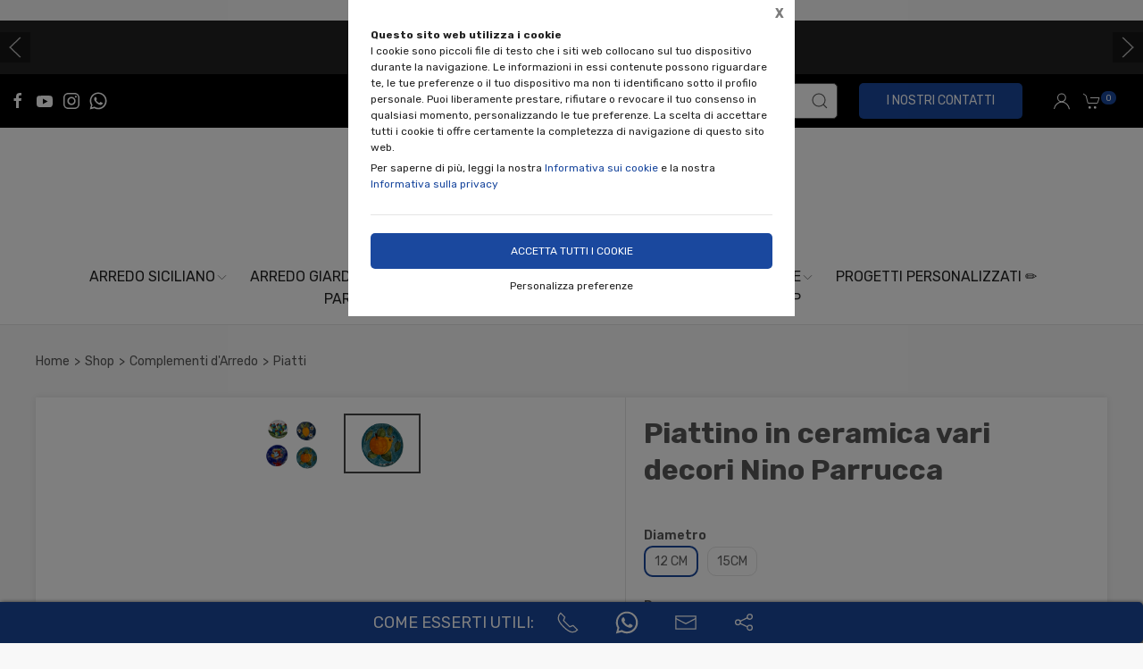

--- FILE ---
content_type: text/html;charset=UTF-8
request_url: https://ninoparrucca.it/shop/piatti/piattino-in-ceramica-nino-parrucca-vari-decori/1869360,1078026
body_size: 42082
content:
<!DOCTYPE html>
<html lang="it">
<head>
	<!--
  ____                 _                  _   _      _   ____  _ _       
 / ___| _   _ _ __    / \   _ __  _ __   | \ | | ___| |_/ ___|(_) |_ ___ 
 \___ \| | | | '_ \  / _ \ | '_ \| '_ \  |  \| |/ _ \ __\___ \| | __/ _ \
  ___) | |_| | | | |/ ___ \| |_) | |_) | | |\  |  __/ |_ ___) | | ||  __/
 |____/ \__, |_| |_/_/   \_\ .__/| .__/  |_| \_|\___|\__|____/|_|\__\___|
        |___/              |_|   |_| -->
<meta name="referrer" content="always" />
<meta http-equiv="content-language" content="it" />
<meta http-equiv="Content-Type" content="text/html; charset=UTF-8" />
<meta name="robots" content="index,follow" />
<meta name="google-site-verification" content="O2YtfyP1nTZMKkTeEMsSlMNwq9SBG55OdpVeWTabr2w" />
<link rel="icon" href="//files.synapp.it/1121270/foto/aziende/favicon/O/1562775255634_favicon_O.png" />
<title>Piattino in ceramica vari decori Nino Parrucca</title>
	<link id="page-url-canonical" rel="canonical" href="https://ninoparrucca.it/shop/complementi-arredo/piatti/piattino-in-ceramica-vari-decori-nino-parrucca/1869360,1078026"/>
	<meta property="og:image" content="https://files.synapp.it/1121270/foto/prodotti/B/1590159411707_143_-_piattino_d.cm.12_B.png"/>
	<meta property="og:url" content="https://ninoparrucca.it/shop/complementi-arredo/piatti/piattino-in-ceramica-vari-decori-nino-parrucca/1869360,1078026"/>
	<meta property="og:title" content="Piattino in ceramica vari decori Nino Parrucca"/>
	<meta property="og:description" content="Piatti - Piattino in ceramica vari decori Nino Parrucca"/>
		<meta name="description" content="Piatti - Piattino in ceramica vari decori Nino Parrucca" />
	<link rel="dns-prefetch" href="files.synapp.it">
<link rel="preconnect" href="files.synapp.it">
<link rel="dns-prefetch" href="themes.synapp.it">
<link rel="preconnect" href="themes.synapp.it">

<meta name="viewport" content="width=device-width, initial-scale=1">
<script type="application/ld+json">{"@context":"http://schema.org","@type":"Product","name":"Piattino in ceramica vari decori Nino Parrucca","url":"/shop/complementi-arredo/piatti/piattino-in-ceramica-vari-decori-nino-parrucca/1869360,1078026","image":"https://files.synapp.it/1121270/foto/prodotti/N/1590159411707_143_-_piattino_d.cm.12_N.png/piattino-in-ceramica-vari-decori-nino-parrucca.png","description":"Piattino in ceramica realizzata e dipinta a mano con firma Nino Parrucca. Questo piccolo piatto \u0026egrave; disponibile in due misure e 5 decori Misure: Art.143 - Piattino d.cm.12 Art.144 - Piattino d.cm.15 Decori: - Pale di fichi d\u0027india con cielo e fondo celeste - Pale di Fichi d\u0027india fondo bianco - Limone e margherite fondo azzurro -\u0026nbsp;Pesce e corallo con mare blu - Arancia e Limone su fondo verde smeraldo Questo piattino si pu\u0026ograve; usare effettivamente per il cibo, si pu\u0026ograve; appendere o usare come svuota tasche. Questi oggetti si prestano perfettamente come bomboniere e si ha la possibilit\u0026agrave; di scrivere sul retro la personalizzazione dell\u0027evento nome + battesimo/comunione/cresima/laurea + data evento \u0026nbsp;","brand":{"@type":"Brand","name":"Nino Parrucca"},"sku":"143","category":"Complementi d\u0027Arredo \u003e Piatti","mpn":"PRD-1078026","offers":{"@type":"Offer","price":13.5,"priceCurrency":"EUR","itemCondition":"https://schema.org/NewCondition","availability":"https://schema.org/InStock","availableAtOrFrom":{"@type":"Place","name":"Nino Parrucca","branchCode":"1121270"},"shippingDetails":{"@type":"OfferShippingDetails","shippingRate":{"@type":"MonetaryAmount","value":10.0,"currency":"EUR"},"shippingDestination":[{"@type":"DefinedRegion","addressCountry":"JP"},{"@type":"DefinedRegion","addressCountry":"CH"},{"@type":"DefinedRegion","addressCountry":"US"},{"@type":"DefinedRegion","addressCountry":"ES"},{"@type":"DefinedRegion","addressCountry":"RO"},{"@type":"DefinedRegion","addressCountry":"PL"},{"@type":"DefinedRegion","addressCountry":"NL"},{"@type":"DefinedRegion","addressCountry":"MC"},{"@type":"DefinedRegion","addressCountry":"MT"},{"@type":"DefinedRegion","addressCountry":"IE"},{"@type":"DefinedRegion","addressCountry":"GB"},{"@type":"DefinedRegion","addressCountry":"IT"},{"@type":"DefinedRegion","addressCountry":"DE"},{"@type":"DefinedRegion","addressCountry":"FR"},{"@type":"DefinedRegion","addressCountry":"FI"},{"@type":"DefinedRegion","addressCountry":"DK"},{"@type":"DefinedRegion","addressCountry":"CA"},{"@type":"DefinedRegion","addressCountry":"BG"},{"@type":"DefinedRegion","addressCountry":"BE"},{"@type":"DefinedRegion","addressCountry":"AT"},{"@type":"DefinedRegion","addressCountry":"AU"}]}}}</script>
<script type="application/ld+json">{"@context":"http://schema.org","@type":"BreadcrumbList","ItemListElement":[{"@type":"ListItem","position":1,"name":"Shop","item":"https://ninoparrucca.it/shop/1869360"},{"@type":"ListItem","position":2,"name":"Complementi d\u0027Arredo","item":"https://ninoparrucca.it/shop/complementi-arredo/1869360,1016766,0,0"},{"@type":"ListItem","position":3,"name":"Piatti","item":"https://ninoparrucca.it/shop/complementi-arredo/piatti/1869360,1016789,0,0"}]}</script>
<style id="critical_css">
    
	#s4u-footer, #s4u-correlati, #nav-offcanvas, #cart-offcanvas { content-visibility: auto; contain-intrinsic-size: 1000px; }
	
	@media (min-width: 1200px) {
		.uk-width-1-3\@l {
		    width: calc(100% * 1 / 3.001);
		}
	}
	
	@media (min-width: 640px) {
		.uk-width-1-2\@s {
		    width: 50%;
		}
	}
	
	
	body { overflow-x: hidden;}
    .bar-call-to-action.s a { padding: 10px 15px; width: 26px; height: 26px;}
    #cookie-bar p { font-size: 12px !important; margin: 0px; margin-bottom: 5px;}
    
	.uk-breadcrumb { display: flex; flex-wrap: wrap; padding: 0; list-style: none; }
	/*.detail-breadcrumb .uk-breadcrumb { margin: 30px 0px !important; }*/
	.uk-breadcrumb>*>* { display: inline-block; font-size: .875rem; color: #535353; }
	.uk-breadcrumb>* { flex: none; }
	
	.s4u-main-menu a.uk-navbar-item.uk-link-muted.uk-icon{ padding: 0 10px;} 
	
	.uk-card-small.uk-card-body, .uk-card-small .uk-card-body { padding: 20px 20px; }
	
	.uk-navbar-dropdown { display: none; }
	.uk-navbar-dropdown.uk-open, .uk-dropdown.uk-open {display: block !important;}
	.uk-navbar { display: flex; position: relative; border-bottom: 1px solid #e5e5e5;}
	.uk-sticky .uk-navbar { border: none; }
	.uk-navbar-left, .uk-navbar-right, .uk-navbar-center, .uk-navbar-center-left>*, .uk-navbar-center-right>* { display: flex; align-items: center; }
	.uk-navbar-left, .uk-navbar-right, .uk-navbar-center:only-child { flex-wrap: wrap; }
	.uk-navbar-center:only-child { margin-left: auto; margin-right: auto; position: relative;}
	.uk-navbar-nav { display: flex; margin: 0; padding: 0; list-style: none; }
	.uk-navbar-nav>li>a, .uk-navbar-item, .uk-navbar-toggle { display: flex; justify-content: center;  align-items: center; box-sizing: border-box;  min-height: 80px; padding: 0 10px; font-size: .875rem; text-decoration: none; }
	.uk-navbar-nav>li>a { text-transform: uppercase; }
	#s4u-header { z-index: 981;}
	#s4u-header .uk-navbar-nav > li > a, #s4u-header .uk-navbar-item, #s4u-header .uk-navbar-toggle { font-size: 16px; min-height: 58px; }
	.uk-navbar-right { margin-left: auto; }
	
	.uk-navbar-nav>li>a, .uk-navbar-item, .uk-navbar-toggle { display: flex; justify-content: center; align-items: center;  box-sizing: border-box; min-height: 80px; padding: 0 10px; font-size: .875rem; font-family: Poppins,sans-serif; text-decoration: none;}
	
	.tm-shine { position: relative; overflow: hidden; }
	.uk-margin-small-top { margin-top: 10px !important; }
	[class*='uk-float-'] { max-width: 100%; }
	.uk-float-left { float: left; }
	.uk-iconnav { display: flex; flex-wrap: wrap; margin: 0; padding: 0; list-style: none; margin-left: -10px; }
	.uk-iconnav>* { padding-left: 10px; }
	*+.uk-margin { margin-top: 20px !important; }
	.uk-margin { margin-bottom: 20px; }
	.uk-margin-right { margin-right: 20px !important; }
	.uk-margin-small-right { margin-right: 10px !important; }
	.uk-margin-remove { margin: 0 !important;}
	.uk-search { display: inline-block; position: relative; max-width: 100%; margin: 0; }
	.uk-search-default .uk-search-icon { width: 40px;}
	.uk-search .uk-search-icon-flip { right: 0; left: auto; }
	.uk-search .uk-search-icon { position: absolute; top: 0; bottom: 0; left: 0; display: inline-flex; justify-content: center; align-items: center; color: #535353; }
	.uk-icon { margin: 0; border: none; border-radius: 0; overflow: visible; font: inherit; color: inherit; text-transform: none; padding: 0; background-color: transparent; display: inline-block; fill: currentcolor; line-height: 0; }
	.uk-search-input { padding-right: 30px; }
	.uk-search-default .uk-search-input { height: 40px; padding-left: 6px; padding-right: 30px !important; background: transparent; border: 1px solid #e5e5e5; }
	.uk-search-default .uk-search-icon-flip ~ .uk-search-input { padding-right: 40px; }
	.uk-search-input { box-sizing: border-box; margin: 0; border-radius: 0; font: inherit; overflow: visible; -webkit-appearance: none; vertical-align: middle; width: 100%; border: none; color: #666; }
	.uk-border-rounded { border-radius: 5px; }
	.uk-margin-medium-right {  margin-right: 40px !important; }
	.uk-flex-right { justify-content: flex-end; }
	
	.uk-grid { display: flex; flex-wrap: wrap; margin: 0; padding: 0; list-style: none; }
	
	.uk-grid+.uk-grid-collapse, .uk-grid+.uk-grid-row-collapse, .uk-grid-collapse>.uk-grid-margin, .uk-grid-row-collapse>.uk-grid-margin {
    margin-top: 0 !important; }
	[class*='uk-child-width']>* { box-sizing: border-box; width: 100%; }
	[class*='uk-width'] { box-sizing: border-box; width: 100%; max-width: 100%; }
	
	.uk-grid-collapse, .uk-grid-column-collapse { margin-left: 0; }
	.uk-grid-collapse>*, .uk-grid-column-collapse>* { padding-left: 0; }
	.uk-slideshow-items { position: relative; z-index: 0;  margin: 0; padding: 0; list-style: none; overflow: hidden; }

	.uk-slideshow-items>* { position: absolute; top: 0; left: 0; right: 0; bottom: 0; overflow: hidden; will-change: transform, opacity; touch-action: pan-y; }*/
	.tm-media-box-wrap { position: relative; height: 100%; margin: 0; }
	.tm-media-box-wrap>* { position: absolute;  top: 50%; left: 50%; transform: translate(-50%, -50%); display: block; max-width: 100%; max-height: calc(100%); }
	.uk-container { box-sizing: content-box; max-width: 1200px; margin-left: auto; margin-right: auto; padding-left: 15px; padding-right: 15px; }
	.uk-container-large {  max-width: 1600px; }
	
	#s4u-header-lingue a { color: #8f8f8f; display:inline-block; padding:4px;}
	#s4u-header-lingue a.s4u-current-lingua {
	    cursor: default;
	    font-weight: bold;
	    border: 1px solid #b0b0b0;
	    margin: 2px 0px;
	    padding: 0px 10px;
    	border-radius: 20px;
	    color: #535353;
	}
	#s4u-header-lingue { display: inline-block; margin-left: 30px; text-transform: uppercase; background: #fff; }

	.tm-product-card.tm-product-card-box .uk-card-media-top img, .s4u-widget .uk-slider-container .tm-product-card .tm-product-card-media img { height: 200px; object-position: top; display: inline-block;}
	#cookie-bar > div { margin: 0px auto; }
	.uk-search-default .uk-search-input { border: 1px solid #595959 !important;  }
	
	.uk-pagination .uk-active span {
		border-radius: 24px;
	    padding: 0px 10px;
	    border: 1px solid #595959;
	   	margin-top: -1px;
	   	margin-left: 12px;
	   	margin-right: -7px;
	}
	
	.uk-pagination { margin-left: 0px !important; }
	.uk-pagination>* { padding-left: 18px !important; }
	.uk-pagination .uk-active, .uk-pagination li:first-child { padding-left: 0px !important;}
	
	.uk-label.s4u-product-disponibilita { font-size: 10px; }
	.uk-dotnav>* { padding-bottom:12px;}
	
	.s4u-uk-card-body-overlay .uk-card { position: relative !important; }
	.s4u-uk-card-body-overlay .uk-card-body { position: absolute  !important; bottom: 0px; left:0; right:0; padding:10px; }
	.s4u-uk-card-body-overlay-background { display:none; opacity: 0.5; position:absolute; top:0; bottom:0; left:0; right:0; }
	.s4u-uk-card-body-overlay .s4u-uk-card-body-overlay-background { display: block; }
	.s4u-uk-card-body-overlay h3, .s4u-uk-card-body-overlay p, .s4u-uk-card-body-overlay span { position:relative; z-index:2;  }
	
	.uk-slidenav.uk-position-small { margin: 15px 0;}
	
	.s4u-active-prev-prev, .s4u-active-next-next, .uk-slider-nav.uk-dotnav li:nth-child(3) { opacity: .3; }
	.uk-slider-nav.uk-dotnav>*>*, .uk-slideshow-nav.uk-dotnav>*>* { background: #fff; border: 1px solid rgb(86 86 86); }
	.uk-slider .uk-dotnav>.uk-active > *, .uk-slideshow-nav.uk-dotnav > .uk-active > * { background-color: #ccc; border-color: #9c9c9c;}
	
	.s4u-active { opacity: 1 !important; }
	.s4u-active-prev, .s4u-active-next { opacity: .5 !important; }
	.uk-slider-nav.uk-dotnav, .uk-slideshow-nav.uk-dotnav { width: 110px; margin: 0 auto; overflow: hidden; flex-wrap: nowrap; justify-content:left !important; }
	.uk-slider-nav.uk-dotnav li, .uk-slideshow-nav.uk-dotnav li { display: inline-block; position: relative; left: 44px; transition: .2s transform,.2s left;}

	.s4u-widget-mappa .uk-container-xsmall .wdg-mappa{ padding:0px 7px; font-size: 13px; }
	.s4u-widget-mappa .uk-container-small .wdg-mappa { padding:0px 15px; font-size: 14px; }
	
	/*.uk-slider-items.uk-grid {
	    justify-content: center;
	}*/
	
	a.tm-media-box  { position: relative;}
	.s4u-icon-play-video { position: absolute; top: 50%; left: 50%; transform: translate(-50%, -50%); color: #fff !important; background: #000 !important; border-radius: 100% !important; }
	
	
	.s4u-widget-slider_banner .s4u-slide-desktop .uk-overlay {padding: 30px 50px 50px; margin: 60px; }
	.s4u-widget-slider_banner .s4u-slide-desktop .uk-overlay.uk-position-top-center, .s4u-widget-slider_banner .uk-overlay.uk-position-bottom-center { margin: 30px 0px; }
	.s4u-widget-slider_banner .s4u-slide-desktop .uk-overlay.uk-position-center{ margin: 0px; }
	.s4u-widget-slider_banner .s4u-slide-desktop .uk-overlay.uk-position-center-left, .s4u-widget-slider_banner .uk-overlay.uk-position-center-right { margin: 0px 60px; }
	
	
	.s4u-widget-slider_banner .s4u-slide-mobile .uk-overlay {padding: 30px 50px; margin: 0px; }
	
	
	.s4u-widget-slider_banner .uk-overlay p { line-height: 1.2em; }
	.s4u-widget-slider_banner .uk-overlay .uk-button { text-transform: inherit; }
	
	.uk-slideshow-items .uk-button-large {
	    padding: 5px 60px;
	    line-height: 53px;
	    font-size: 25px;
	}
	
	.uk-slideshow-items .uk-button-small {
	    padding: 0px 30px;
	    line-height: 38px;
	    font-size: 18px;
	}
	
	.s4u-widget-product-single .s4u-product-single {  margin: 0px auto;}
	.s4u-product-single { text-align: center; }
	.s4u-product-single .s4u-product-title { font-size: 44px; }
	.s4u-product-single .s4u-product-disponibilita { font-size: 20px; text-transform: lowercase; }
	.s4u-product-single .s4u-element-urgency span { font-size: 16px; text-transform: lowercase;}
	.s4u-product-single .tm-product-card-prices { font-size: 16px; }
	.s4u-product-single .tm-product-card-price { font-size: 45px; margin-bottom: 15px; }
	.s4u-product-single .uk-button-small {  padding: 14px 50px; font-size: 25px; border-radius: 30px; } 
	.s4u-product-single .s4u-product-media img { border-radius: 36px; }
	
	
	.s4u-product-double { text-align: center; }
	.s4u-product-double .s4u-product-title { font-size: 34px; }
	.s4u-product-double .s4u-product-disponibilita { font-size: 20px; text-transform: lowercase; }
	.s4u-product-double .s4u-element-urgency span { font-size: 16px; text-transform: lowercase;}
	.s4u-product-double .tm-product-card-prices { font-size: 16px; }
	.s4u-product-double .tm-product-card-price { font-size: 45px; }
	.s4u-product-double .uk-button-small {  padding: 14px 50px; font-size: 25px; border-radius: 30px; } 
	.s4u-product-double .s4u-product-media img { border-radius: 26px; }
	
	.s4u-widget.uk-padding.uk-padding-remove-horizontal.uk-padding-remove-bottom { padding-bottom: 0px !important; }
	.s4u-widget.uk-padding.uk-padding-remove-horizontal.uk-padding-remove-top { padding-top: 0px !important; }
	 
	
	@media (max-width: 640px) {
	  .s4u-product-single .s4u-product-title { font-size: 30px; }
	  .s4u-product-single .uk-button-small {  font-size: 18px; padding: 10px 40px; } 
	  .s4u-product-single .tm-product-card-price { font-size: 35px; }
	  .s4u-product-single .s4u-product-media img { border-radius: 26px; }
	  
	  .s4u-product-double { text-align: left !important; margin-bottom: 20px !important; border: 1px solid #ccc; padding: 10px !important; margin: 1% !important; border-radius: 10px; width: 48% !important; }
	  .s4u-product-double .s4u-product-title { font-size: 15px; font-weight: 500; }
	  .s4u-product-double .uk-button-small {  font-size: 12px; padding: 4px 8px; border-radius: 20px; } 
	  .s4u-product-double .tm-product-card-price { font-size: 20px; }
	  .s4u-product-double .s4u-product-media img  { border-radius: 12px;}
	  .s4u-product-double .s4u-product-disponibilita { font-size: 14px; text-transform: lowercase; }
	  .s4u-product-double .s4u-element-urgency span { font-size: 12px; text-transform: lowercase;}
	  
	  .s4u-widget-slider_banner .uk-overlay { padding: 20px 40px; margin: 20px; }
	  .s4u-widget-slider_banner .uk-overlay.uk-position-top-center, .s4u-widget-slider_banner .uk-overlay.uk-position-bottom-center { margin: 20px 0px; }
	  .s4u-widget-slider_banner .uk-overlay.uk-position-center{ margin: 0px; }
		  
	}
	
	@media (max-width: 480px) {
		.s4u-product-double .uk-button-small {  font-size: 10px; padding: 4px 8px; border-radius: 20px; }
	}
	
	@media (min-width: 640px) {
		.uk-container { padding-left: 30px; padding-right: 30px; }
	}
	@media (min-width: 960px){
		.uk-flex-center\@m { justify-content: center; }
		.uk-width-expand\@m { flex: 1; min-width: 1px; }
		.tm-product-info { min-width: 390px; border-top: none; border-left: 1px solid #E5E5E5; }
		.uk-width-2-5\@m { width: 40%;}
		.uk-width-1-4\@m { width: 25%; }
		.uk-container { padding-left: 40px;  padding-right: 40px; }
		.uk-hidden\@m { display: none !important; }
		.tm-filters.uk-offcanvas { position: static; display: block; }
		.tm-filters.uk-offcanvas .uk-offcanvas-bar { position: static; overflow: visible; width: auto; transform: none; background: none;}
		.uk-slider-items .tm-product-card.tm-product-card-box { margin-bottom: 20px;}
		
	    .tm-product-card.tm-product-card-box.tm-product-card-grid .uk-card {
	        flex-direction: column;
	        max-width: 300px;
	    }
	    
		
	}
	
	@media (min-width: 1280px){
		.s4u-widget.uk-padding { padding-top: 60px !important; padding-bottom: 60px !important;}
		.s4u-widget .uk-container { padding-left: 120px !important; padding-right: 120px !important;}
		.s4u-widget .uk-container.uk-padding-remove { padding:0px !important;}
		.s4u-widget-section.uk-padding-remove .uk-container.uk-padding-remove .s4u-wysiwyg.uk-padding { padding-left: 120px !important; padding-right: 120px !important;}
		.s4u-widget-section.uk-padding-remove .uk-card-media-right { padding-left: 0px !important;}
		.s4u-widget-section.uk-padding-remove .uk-grid>* { padding-left: 0px !important; }
	}
	
	@media (min-width: 1600px){
		.uk-width-1-5\@xl { width: 20%;}
	}
	@media (max-width: 375px) {
		.detail-breadcrumb .uk-breadcrumb { margin: 10px 0px !important;}
		/*.uk-slideshow-items { height: 206px;}*/
		/*#s4u-product-gallery { height: 206px; }*/
	}
	@media (max-width: 960px) {
		.uk-breadcrumb { overflow: auto; flex-wrap: nowrap; }
		#s4u-header-lingue { display: block; text-align: right; padding-right: 10px; margin: 0px;}
		#s4u-header-lingue a { padding: 3px 15px; font-size: 16px;}
		.uk-breadcrumb>li { display: inline !important; }
		.uk-dotnav>* {flex: none; padding-left: 12px;}
		
		.tm-product-card.tm-product-card-box:not(.tm-product-card-grid) .uk-card-media-top img, 
		.s4u-widget .uk-slider-container .tm-product-card:not(.tm-product-card-grid) .tm-product-card-media img { height: 120px;}
		
		.tm-product-card.tm-product-card-box.tm-product-card-grid .uk-card {
	        max-width: 360px;
	    }
	    
	    .tm-product-card.tm-product-card-grid {
	        align-items: center;
	    }
		
		.s4u-col-gallery, .tm-product-info { width: 100% !important;}
		.uk-width-3-4 { width: 75%;}
		.s4u-widget-schede-all {right: calc(50% - 56px);}
		#s4u-header-lingue { border-top: 1px solid #e5e5e5; border-bottom: 1px solid #e5e5e5; }
		.uk-button-large { padding: 0px 30px !important; }
		
		.product-single figure { margin-bottom:20px !important; }
		.s4u-widget.uk-padding { padding-top: 40px !important; padding-bottom: 40px !important;}
		
	}
	</style>
	<link rel="preload" href="//themes.synapp.it/flex/assets/css/tema1/style.css?v=2.8.20250423.01" as="style" crossorigin />
	<link rel="stylesheet" type="text/css" media="all" href="//themes.synapp.it/flex/assets/css/tema1/style.css?v=2.8.20250423.01" crossorigin />
	
	
	<!-- FONT -->
			<!-- 
			<link rel="preconnect" href="https://fonts.googleapis.com"> -->
			<link rel="preconnect" href="https://fonts.gstatic.com" crossorigin>
			
			<!-- link href="//files.synapp.it/font.css" rel="stylesheet"/ -->
			<link rel="preload" href="https://fonts.gstatic.com/s/rubik/v28/iJWKBXyIfDnIV7nPrXyw023e1Ik.woff2" crossorigin as="font">
			<link rel="preload" href="https://fonts.gstatic.com/s/rubik/v28/iJWKBXyIfDnIV7nBrXyw023e.woff2" crossorigin as="font">
			<style>
			@font-face {font-family:'Rubik';font-style:normal;font-weight:300 900;font-display:swap;src:url(https://fonts.gstatic.com/s/rubik/v28/iJWKBXyIfDnIV7nPrXyw023e1Ik.woff2) format('woff2');unicode-range:U+0100-02BA, U+02BD-02C5, U+02C7-02CC, U+02CE-02D7, U+02DD-02FF, U+0304, U+0308, U+0329, U+1D00-1DBF, U+1E00-1E9F, U+1EF2-1EFF, U+2020, U+20A0-20AB, U+20AD-20C0, U+2113, U+2C60-2C7F, U+A720-A7FF;}
@font-face {font-family:'Rubik';font-style:normal;font-weight:300 900;font-display:swap;src:url(https://fonts.gstatic.com/s/rubik/v28/iJWKBXyIfDnIV7nBrXyw023e.woff2) format('woff2');unicode-range:U+0000-00FF, U+0131, U+0152-0153, U+02BB-02BC, U+02C6, U+02DA, U+02DC, U+0304, U+0308, U+0329, U+2000-206F, U+20AC, U+2122, U+2191, U+2193, U+2212, U+2215, U+FEFF, U+FFFD;}
</style>
			<style id="custom_theme">
		html, .uk-logo { font-family: 'Rubik', sans-serif !important; }
		.uk-h1, .uk-h2, .uk-h3, .uk-h4, .uk-h5, .uk-h6, .uk-heading-2xlarge, .uk-heading-large, .uk-heading-medium, .uk-heading-small, .uk-heading-xlarge, h1, h2, h3, h4, h5, h6, .s4u-main-menu a { font-family: 'Rubik', sans-serif !important; }
		/* Hover + Focus */
		.uk-navbar-dropdown-nav > li > a:hover,
		.uk-navbar-dropdown-nav > li > a:focus,
		.uk-navbar-nav>li:hover>a, .uk-navbar-nav>li>a:focus, .uk-navbar-nav>li>a.uk-open,
		a, a:hover, .uk-link,
		.uk-text-meta,
		.tm-product-card-sale,
		a.uk-link-heading:hover, .uk-link-heading a:hover, .uk-link-toggle:hover .uk-link-heading, .uk-link-toggle:focus .uk-link-heading, .s4u-button-inverse,
		#s4u-header-lingue a:hover { color:  #1A489E; }
		.uk-text-primary { color:  #1A489E !important; }
		.uk-light .uk-button-primary, .uk-section-primary:not(.uk-preserve-color) .uk-button-primary, .uk-section-secondary:not(.uk-preserve-color) .uk-button-primary, .uk-tile-primary:not(.uk-preserve-color) .uk-button-primary, .uk-tile-secondary:not(.uk-preserve-color) .uk-button-primary, .uk-card-primary.uk-card-body .uk-button-primary, .uk-card-primary>:not([class*='uk-card-media']) .uk-button-primary, .uk-card-secondary.uk-card-body .uk-button-primary, .uk-card-secondary>:not([class*='uk-card-media']) .uk-button-primary, .uk-overlay-primary .uk-button-primary,
		.uk-background-primary,
		.uk-button-primary,
		.uk-section-primary,
		.uk-badge1,
		.uk-button-primary:hover,
		.uk-button-primary,
		.s4u-ecommerce-cart-ajax-count.uk-badge { background-color: #1A489E; color: #fff !important; }
		.tm-variations>.uk-active>a,
		.uk-input:focus, .s4u-button-inverse{ border-color: #1A489E; }
		.s4u-button-inverse {background: transparent;}
		.uk-button-medium {
		    padding: 10px 15px;
		    line-height: 25px;
		}
		
		#s4u-popup-button svg, #s4u-popup-button-desktop svg, #s4u-popup-button-mobile svg { fill: #fff !important;}

		
		
			.tm-product-card-title, .tm-product-info h1 { font-weight: bold !important;}
		
			.tm-product-card-title, .tm-product-info h1 { text-transform: initial !important;}
		
		
		.tm-variations>.uk-active>a {color: #666; border: 2px solid #1A489E;}
		.uk-button-default { color: #333;}
		.uk-button-default:hover { color: #333; border: 1px solid #333;}
		.s4u-widget-section .uk-button-default, .s4u-widget-slider .uk-button-default, .s4u-widget-form .uk-button-default, .s4u-widget-slider_banner .uk-button-default { color: #fff !important; font-weight: bold; border: 1px solid #fff; }
		
		.s4u-wysiwyg .uk-slider { padding: 0px;}
		.s4u-wysiwyg .uk-slider-items > div {
			 background: #1A489E10;
			 border: 4px solid #fff;
			 padding-left: 0px;
		}
		.s4u-wysiwyg .uk-slider .uk-card {
		    margin: 16px;
		    border-radius: 10px;
		    background: #fff;
		}
		
		
		.s4u-wysiwyg .uk-slider .uk-grid {
		    margin-left: 0px;
		}
		
		.s4u-wysiwyg .uk-accordion { padding: 5px;}
		
		.s4u-prodotto-informazioni  { margin-bottom: 15px; }
		.s4u-prodotto-informazioni .uk-accordion { margin: 5px 0px; }
		.s4u-prodotto-informazioni .uk-accordion li .uk-accordion-title, .s4u-wysiwyg .uk-accordion > li .uk-accordion-title { border-radius: 10px; border-bottom: none; background: transparent !important;}
		.s4u-prodotto-informazioni .uk-accordion li, .s4u-wysiwyg .uk-accordion > li {
		    margin-bottom: 14px !important;
		    border-radius: 10px;
		    border: none;
		    background: #1A489E10;
		}
		
		.s4u-prodotto-informazioni .uk-accordion .uk-accordion-content, .s4u-wysiwyg .uk-accordion .uk-accordion-content {
		    margin: 0px;
		    padding: 0px 20px !important;
		    background: transparent !important;
		}
		
		.s4u-prodotto-informazioni .s4u-accordion-title .uk-accordion-title { cursor:auto;} 
		.s4u-prodotto-informazioni .s4u-accordion-no-icon .uk-accordion-title::before {
			background: none; display: none;
		}
		.s4u-prodotto-informazioni .uk-accordion-title { padding: 12px; font-weight: normal; padding: 10px;}
		.s4u-prodotto-informazioni .uk-accordion { margin: 3px 0px; }
		.s4u-prodotto-informazioni .uk-accordion li { margin-bottom: 0px !important; }
		
		.s4u-product-double { max-width: 640px; }
		.s4u-product-double.tm-product-card.tm-product-card-box .uk-card-media-top img { height: 450px; max-height: 450px; object-fit: contain; object-position: top;}
		.s4u-product-double .tm-product-card-title { font-size: 24px;}
		.s4u-product-double .uk-card { display: block !important;  }
		
		.s4u-product-double .tm-media-box { padding: 0px;}
		.s4u-product-double .uk-label.s4u-product-disponibilita { font-size: 13px;}
		
		@media (max-width: 1280px) {
			.s4u-product-double.tm-product-card.tm-product-card-box .uk-card-media-top img  { height: 350px; }
		}
		
		@media (max-width: 960px) {
			.s4u-product-double.tm-product-card.tm-product-card-box .uk-card-media-top img  { height: 250px; }
		}
		
		@media (max-width: 640px) {
			.s4u-product-double  { margin-bottom: 20px !important; }
		}
		

		
		
		</style>
	<link rel="preload" href="//files.synapp.it/1121270/foto/prodotti-varianti/N/1590158735919_143_-_piattino_d.cm.12_agrumi_N.png/1-piattino-in-ceramica-vari-decori-nino-parrucca.png" as="image" media="(max-width: 480px)">
	<link rel="preload" href="//files.synapp.it/1121270/foto/prodotti-varianti/L/1590158735919_143_-_piattino_d.cm.12_agrumi_L.png/1-piattino-in-ceramica-vari-decori-nino-parrucca.png" as="image" media="(min-width: 480.1px)">
	<link rel="preload" href="//themes.synapp.it/flex/assets/js/uikit.min.js" as="script" crossorigin />
	<link rel="preload" href="//themes.synapp.it/flex/assets/js/uikit-icons.min.js" as="script" crossorigin />
	<style id="s4u_css">
/* Datepicker.js - https://github.com/qodesmith/datepicker */
.qs-datepicker-container{font-size:1rem;font-family:sans-serif;color:#000;position:absolute;width:15.625em;display:-webkit-box;display:-ms-flexbox;display:flex;-webkit-box-orient:vertical;-webkit-box-direction:normal;-ms-flex-direction:column;flex-direction:column;z-index:9001;-webkit-user-select:none;-moz-user-select:none;-ms-user-select:none;user-select:none;border:1px solid grey;border-radius:.26392em;overflow:hidden;background:#fff;-webkit-box-shadow:0 1.25em 1.25em -.9375em rgba(0,0,0,.3);box-shadow:0 1.25em 1.25em -.9375em rgba(0,0,0,.3)}.qs-datepicker-container *{-webkit-box-sizing:border-box;box-sizing:border-box}.qs-datepicker-container.qs-centered{position:fixed;top:50%;left:50%;-webkit-transform:translate(-50%,-50%);-ms-transform:translate(-50%,-50%);transform:translate(-50%,-50%)}.qs-datepicker-container.qs-hidden{display:none}.qs-datepicker .qs-overlay{position:absolute;top:0;left:0;background:rgba(0,0,0,.75);color:#fff;width:100%;height:100%;padding:.5em;z-index:1;opacity:1;-webkit-transition:opacity .3s;transition:opacity .3s;display:-webkit-box;display:-ms-flexbox;display:flex;-webkit-box-orient:vertical;-webkit-box-direction:normal;-ms-flex-direction:column;flex-direction:column}.qs-datepicker .qs-overlay.qs-hidden{opacity:0;z-index:-1}.qs-datepicker .qs-overlay .qs-overlay-year{background:rgba(0,0,0,0);border:none;border-bottom:1px solid #fff;border-radius:0;color:#fff;font-size:.875em;padding:.25em 0;width:80%;text-align:center;margin:0 auto;display:block}.qs-datepicker .qs-overlay .qs-overlay-year::-webkit-inner-spin-button{-webkit-appearance:none}.qs-datepicker .qs-overlay .qs-close{padding:.5em;cursor:pointer;position:absolute;top:0;right:0}.qs-datepicker .qs-overlay .qs-submit{border:1px solid #fff;border-radius:.26392em;padding:.5em;margin:0 auto auto;cursor:pointer;background:hsla(0,0%,50.2%,.4)}.qs-datepicker .qs-overlay .qs-submit.qs-disabled{color:grey;border-color:grey;cursor:not-allowed}.qs-datepicker .qs-overlay .qs-overlay-month-container{display:-webkit-box;display:-ms-flexbox;display:flex;-ms-flex-wrap:wrap;flex-wrap:wrap;-webkit-box-flex:1;-ms-flex-positive:1;flex-grow:1}.qs-datepicker .qs-overlay .qs-overlay-month{display:-webkit-box;display:-ms-flexbox;display:flex;-webkit-box-pack:center;-ms-flex-pack:center;justify-content:center;-webkit-box-align:center;-ms-flex-align:center;align-items:center;width:33.33333%;cursor:pointer;opacity:.5;-webkit-transition:opacity .15s;transition:opacity .15s}.qs-datepicker .qs-overlay .qs-overlay-month.active,.qs-datepicker .qs-overlay .qs-overlay-month:hover{opacity:1}.qs-datepicker .qs-controls{width:100%;display:-webkit-box;display:-ms-flexbox;display:flex;-webkit-box-pack:justify;-ms-flex-pack:justify;justify-content:space-between;-webkit-box-align:center;-ms-flex-align:center;align-items:center;-webkit-box-flex:1;-ms-flex-positive:1;flex-grow:1;-ms-flex-negative:0;flex-shrink:0;background:#d3d3d3;-webkit-filter:blur(0);filter:blur(0);-webkit-transition:-webkit-filter .3s;transition:-webkit-filter .3s;transition:filter .3s;transition:filter .3s,-webkit-filter .3s}.qs-datepicker .qs-controls.qs-blur{-webkit-filter:blur(5px);filter:blur(5px)}.qs-datepicker .qs-arrow{height:1.5625em;width:1.5625em;position:relative;cursor:pointer;border-radius:.26392em;-webkit-transition:background .15s;transition:background .15s}.qs-datepicker .qs-arrow:hover{background:rgba(0,0,0,.1)}.qs-datepicker .qs-arrow:hover.qs-left:after{border-right-color:#000}.qs-datepicker .qs-arrow:hover.qs-right:after{border-left-color:#000}.qs-datepicker .qs-arrow:after{content:"";border:.39062em solid rgba(0,0,0,0);position:absolute;top:50%;-webkit-transition:border .2s;transition:border .2s}.qs-datepicker .qs-arrow.qs-left:after{border-right-color:grey;right:50%;-webkit-transform:translate(25%,-50%);-ms-transform:translate(25%,-50%);transform:translate(25%,-50%)}.qs-datepicker .qs-arrow.qs-right:after{border-left-color:grey;left:50%;-webkit-transform:translate(-25%,-50%);-ms-transform:translate(-25%,-50%);transform:translate(-25%,-50%)}.qs-datepicker .qs-month-year{font-weight:700;-webkit-transition:border .2s;transition:border .2s;border-bottom:1px solid rgba(0,0,0,0);cursor:pointer}.qs-datepicker .qs-month-year:hover{border-bottom:1px solid grey}.qs-datepicker .qs-month-year:active:focus,.qs-datepicker .qs-month-year:focus{outline:none}.qs-datepicker .qs-month{padding-right:.5ex}.qs-datepicker .qs-year{padding-left:.5ex}.qs-datepicker .qs-squares{display:-webkit-box;display:-ms-flexbox;display:flex;-ms-flex-wrap:wrap;flex-wrap:wrap;padding:.3125em;-webkit-filter:blur(0);filter:blur(0);-webkit-transition:-webkit-filter .3s;transition:-webkit-filter .3s;transition:filter .3s;transition:filter .3s,-webkit-filter .3s}.qs-datepicker .qs-squares.qs-blur{-webkit-filter:blur(5px);filter:blur(5px)}.qs-datepicker .qs-square{width:14.28571%;height:1.5625em;display:-webkit-box;display:-ms-flexbox;display:flex;-webkit-box-align:center;-ms-flex-align:center;align-items:center;-webkit-box-pack:center;-ms-flex-pack:center;justify-content:center;cursor:pointer;-webkit-transition:background .1s;transition:background .1s;border-radius:.26392em}.qs-datepicker .qs-square.qs-current{font-weight:700}.qs-datepicker .qs-square.qs-current span{text-decoration:underline}.qs-datepicker .qs-square.qs-active{background:#add8e6}.qs-datepicker .qs-square.qs-range-date-start:not(.qs-range-date-6){border-top-right-radius:0;border-bottom-right-radius:0}.qs-datepicker .qs-square.qs-range-date-middle{background:#d4ebf2}.qs-datepicker .qs-square.qs-range-date-middle:not(.qs-range-date-0):not(.qs-range-date-6){border-radius:0}.qs-datepicker .qs-square.qs-range-date-middle.qs-range-date-0{border-top-right-radius:0;border-bottom-right-radius:0}.qs-datepicker .qs-square.qs-range-date-end:not(.qs-range-date-0),.qs-datepicker .qs-square.qs-range-date-middle.qs-range-date-6{border-top-left-radius:0;border-bottom-left-radius:0}.qs-datepicker .qs-square.qs-disabled span{opacity:.2}.qs-datepicker .qs-square.qs-empty{cursor:default}.qs-datepicker .qs-square.qs-disabled{cursor:not-allowed}.qs-datepicker .qs-square.qs-day{cursor:default;font-weight:700;color:grey}.qs-datepicker .qs-square:not(.qs-empty):not(.qs-disabled):not(.qs-day):not(.qs-active):hover{background:orange}.qs-datepicker .qs-event{position:relative}.qs-datepicker .qs-event:after{content:"";position:absolute;width:.46875em;height:.46875em;border-radius:50%;background:#07f;bottom:0;right:0}.qs-datepicker .qs-event.qs-disabled:after,.qs-datepicker .qs-event.qs-empty:after{background:#cce4ff}

/*s4u*/
.star-ranking { font-size: 0; white-space: nowrap; display: inline-block; width: 150px; height: 30px; overflow: hidden; position: relative; background: url('[data-uri]'); background-size: contain;}
.star-ranking i { opacity: 0; position: absolute; left: 0; top: 0; height: 100%; width: 20%; z-index: 1; background: url('[data-uri]'); background-size: contain;
}
.star-ranking input { -moz-appearance: none; -webkit-appearance: none; opacity: 0; display: inline-block; width: 20% !important; height: 100%; margin: 0; padding: 0; z-index: 2; position: relative; }
.star-ranking input:hover + i,
.star-ranking input:checked + i { opacity: 1; }
.star-ranking i ~ i { width: 40%;}
.star-ranking i ~ i ~ i { width: 60%;}
.star-ranking i ~ i ~ i ~ i { width: 80%;}
.star-ranking i ~ i ~ i ~ i ~ i { width: 100%;}
*[class^="star-ranking-"], *[class*=" star-ranking-"]{ background-image:url(/common/media/ranking.png); background-repeat: no-repeat; width: 90px; height: 18px; display:inline-block; }
.star-ranking-0 { background-position: 0px 0px; }
.star-ranking-25 { background-position: 0 -18px; }
.star-ranking-50 { background-position: 0 -36px; }
.star-ranking-75 { background-position: 0 -54px; }
.star-ranking-100 { background-position: 0 -72px; }
.star-ranking-125 { background-position: 0 -90px; }
.star-ranking-150 { background-position: 0 -108px; }
.star-ranking-175 { background-position: 0 -126px; }
.star-ranking-200 { background-position: 0 -144px; }
.star-ranking-225 { background-position: 0 -162px; }
.star-ranking-250 { background-position: 0 -180px; }
.star-ranking-275 { background-position: 0 -198px; }
.star-ranking-300 { background-position: 0 -216px; }
.star-ranking-325 { background-position: 0 -234px; }
.star-ranking-350 { background-position: 0 -252px; }
.star-ranking-375 { background-position: 0 -270px; }
.star-ranking-400 { background-position: 0 -288px; }
.star-ranking-425 { background-position: 0 -306px; }
.star-ranking-450 { background-position: 0 -324px; }
.star-ranking-475 { background-position: 0 -342px; }
.star-ranking-500 { background-position: 0 -360px; }

.s4u-text-toogle { position: relative; max-height: 320px; overflow: hidden !important;}
.s4u-text-toogle .s4u-text-toogle-more { display: none; position: absolute; z-index: 10; bottom: 0; left: 0; right: 0; }
.s4u-text-toogle .s4u-text-toogle-more:after { content:' '; height:40px; position: absolute; top: -40px; width: 100%; left: 0; z-index: 10; background: linear-gradient(0deg, rgba(255,255,255,.8) 10%, rgba(255,255,255,.8) 30%, rgba(255,255,255,0.4) 50%); }
.s4u-text-toogle .s4u-text-toogle-more .down { background: #fff;  display: block; cursor: pointer; }
.s4u-text-toogle .s4u-text-toogle-more .up { background: #fff;  display: none; cursor: pointer; }

.s4u-text-toogle.open { max-height: none; }
.s4u-text-toogle.open .s4u-text-toogle-more:before { background: none; }
.s4u-text-toogle.open .s4u-text-toogle-more { display: block; }
.s4u-text-toogle.open .s4u-text-toogle-more .down { display: none; }
.s4u-text-toogle.open .s4u-text-toogle-more .up { display: block; }
</style>

<script>
analytics_storage = 'denied';
ad_storage = 'denied';
ad_user_data = 'denied';
ad_personalization = 'denied';
window.dataLayer = window.dataLayer || [];
function gtag(){dataLayer.push(arguments);}
</script>
<!-- Google Analytics azienda -->
<script async src="https://www.googletagmanager.com/gtag/js?id=G-QVTX0TRCW9"></script>
<script>
	gtag('js', new Date());
	gtag('set', 'url_passthrough', true);
	gtag('consent', 'default', { 'analytics_storage': analytics_storage, 'ad_storage': ad_storage, 'ad_user_data': ad_user_data, 'ad_personalization': ad_personalization });
	
	gtag('config', 'G-QVTX0TRCW9', { 'anonymize_ip': true });
	
	
			  gtag('event','view_item', {
			    'value': 13.5,
			    'items': [
			      {
			      'item_id': 1078026,
			      'item_category': 'Piatti',
				  'item_name': 'Piattino in ceramica vari decori Nino Parrucca',
				  'quantity': 1,
				  'currency': 'EUR',
				  'price': 13.5
			      }
			    ]
			  });
		  </script>
<!-- End Google Analytics azienda -->
<!-- Google Tag Manager -->
<script>(function(w,d,s,l,i){w[l]=w[l]||[];w[l].push({'gtm.start':
new Date().getTime(),event:'gtm.js'});var f=d.getElementsByTagName(s)[0],
j=d.createElement(s),dl=l!='dataLayer'?'&l='+l:'';j.async=true;j.src=
'https://www.googletagmanager.com/gtm.js?id='+i+dl;f.parentNode.insertBefore(j,f);
})(window,document,'script','dataLayer','GTM-KC99X5BF');</script>
<!-- End Google Tag Manager -->
</head>
<body style='overflow: hidden'> 
	
	<!-- COOKIE BAR -->
<div data-nosnippet id="cookie-bar" style="display:block; z-index:99999999; position:fixed; top:0; bottom:0; left: 0; right: 0; background: rgb(0 0 0 / 50%); overflow: hidden;" data-nosnippet>
	<div style="display: block; min-width: 280px; max-width:500px; position: relative;">
		<div style="background: #fff; color: #222; padding: 25px; font-size: 14px;">
			<div style="max-height:320px; overflow:auto;">
				
				<div id="cb-prima-informativa" style="display:block;">
					<p><p><b>Questo sito web utilizza i cookie</b><br>I cookie sono piccoli file di testo che i siti web collocano sul tuo dispositivo durante la navigazione. Le informazioni in essi contenute possono riguardare te, le tue preferenze o il tuo dispositivo ma non ti identificano sotto il profilo personale. Puoi liberamente prestare, rifiutare o revocare il tuo consenso in qualsiasi momento, personalizzando le tue preferenze. La scelta di accettare tutti i cookie ti offre certamente la completezza di navigazione di questo sito web.</p></p>
				</div>
				
				<div id="cb-seconda-informativa" style="display:none;">
					<p><b>Gestione preferenze dei cookie</b></p>
<p>Puoi liberamente prestare a tuo piacere, rifiutare o revocare il tuo consenso in qualsiasi momento.<br/>
La scelta di accettare tutti i cookie ti offre, certamente, la completezza di navigazione di questo sito web.</p></div>
				<p>Per saperne di più, leggi la nostra <a rel="nofollow noopener" target="_blank" href="//ninoparrucca.it/cookies.htm">Informativa sui cookie</a> e la nostra <a rel="nofollow noopener" target="_blank" href="//ninoparrucca.it/privacy.htm">Informativa sulla privacy</a></p>
				
				<form id="cb-form" style="display:none;">
					<hr/>
					<input type="hidden" id="cAnalyticsInit" value="false" />
					<input type="hidden" id="cProfilazioneInit" value="false" />
					<ul style="margin-top: 0px; margin-bottom: 0px;" uk-accordion>
					    <li style="border-bottom: none;">
					        <label style="float: left;"><span uk-icon="icon: check"></span> Cookie necessari</label>
					        <a style="background: none;" class="uk-accordion-title" href="#"></a>
					        <div class="uk-accordion-content" style="margin-top: 0px; padding: 5px 20px;">
					            <p><p>Questi cookie sono essenziali per la navigazione nel sito web e per l'utilizzo delle sue funzioni come ad esempio, l'impostazione delle preferenze, sistemi di sicurezza etc.. Il sito web non pu&ograve; funzionare correttamente senza questi cookie.</p></p>
					            <p><a rel="nofollow noopener" target="_blank" href="//ninoparrucca.it/cookies.htm">Vedi informativa estesa</a></p>
					        </div>
					    </li>
					    <li style="border-bottom: none;"><label style="float: left;"><input  id="cAnalytics" class="uk-checkbox" type="checkbox" name="cAnalytics" value="true" />&nbsp;Cookie statistica</label>
					        <a style="background: none;" class="uk-accordion-title" href="#"></a>
					        <div class="uk-accordion-content" style="margin-top: 0px; padding: 5px 20px;">
					        		<p><p>I cookie statistici ci aiutano a capire come i visitatori interagiscono con il sito raccogliendo e trasmettendo informazioni anonime agli strumenti di rilevamento.</p></p>
					        		<p><a rel="nofollow noopener" target="_blank" href="//ninoparrucca.it/cookies.htm">Vedi informativa estesa</a></p>
					        </div>
					    </li>
					    <li style="border-bottom: none;"><label style="float: left;"><input  id="cProfilazione" class="uk-checkbox" type="checkbox" name="cProfilazione" value="true" />&nbsp;Cookie marketing</label>
					        <a style="background: none;" class="uk-accordion-title" href="#"></a>
					        <div class="uk-accordion-content" style="margin-top: 0px; padding: 5px 20px;">
					            <p><p>I 'cookie per il marketing', solitamente, aiutano a profilare le abitudini di navigazione sul web e a comprendere l'utilizzo che fai del nostro sito con il tuo dispositivo. A tale scopo, eventuali azioni promozionali o informative potrebbero piazzare o riconoscere un cookie univoco all'interno del tuo browser (per esempio usando i pixel tag).</p></p>
					            <p><a rel="nofollow noopener" target="_blank" href="//ninoparrucca.it/cookies.htm">Vedi informativa estesa</a></p>
					        </div>
					    </li>
					</ul>
					
				</form>
			</div>
			
			
			<hr/>
			<a href="javascript:;" style="font-size: 12px;" class="uk-button uk-width-1-1@s uk-margin-small-bottom uk-button-primary cb-all">Accetta tutti i cookie</a>
			<button id="cb-custom-save" style="display:none; font-size: 12px;" class="uk-button uk-width-1-1@s uk-margin-small-bottom uk-button-default" type="button">Acconsenti ai selezionati</button>
			<a id="cb-custom" href="javascript:;" style="display:block; color: #222; font-size: 12px; text-align:center;" class="_uk-button _uk-width-1-1@s _uk-margin-small-bottom _uk-button-default">Personalizza preferenze</a>
			<a style="color: #7c7c7c; position:absolute; top: 0px; right: 0px; padding: 5px 12px; border-radius: 100%; font-weight: bold;" href="javascript:;" class="cb-close">X</a>
		</div>
	</div>
</div>
<!-- 
<a href="javascript:;" style="position: fixed; bottom: 46px; left: 0px; padding: 5px; border-top-right-radius: 5px;z-index:980" id="cookie-settings" class="uk-button-primary"><span uk-icon="icon: cog"></span>&nbsp;Cookie</a>
 -->

<div data-nosnippet id="cb-alert" style="text-align: center;border-top: 1px solid rgb(204, 204, 204);z-index: 1000;padding: 10px;background: rgb(112 112 112);color: rgb(244 244 244);position: fixed;bottom: 46px;left: 0px;right: 0px; padding: 30px 0px 10px; display:none">
<h3 style="color:#fff; margin-bottom: 7px;">HAI SCELTO DI RIFIUTARE I COOKIE</h3>
<p style="color:#fff; margin-top: 6px;">alcuni contenuti delle pagine potrebbero non essere più visibili.</p>
<a href="javascript:;" style="font-size: 12px; margin:17px;" class="uk-button uk-margin-small-bottom uk-button-light cb-all-alert">Accetta i cookie e rendi completo il sito</a>
<a style="display: block;margin-top: 10px;margin-bottom: 20px;color: #fff;text-decoration: underline;" href="javascript:;" class="cb-close-alert">Continua con alcuni contenuti non visibili</a>
</div>

<script>
document.addEventListener('click', function (e) {
	if (e.target.matches('.cb-all')) updateConsent('all');
	if (e.target.matches('.cb-all-alert')) updateConsent('all');
	if (e.target.matches('#cb-custom')) updateConsent('custom');
	if (e.target.matches('#cb-custom-save')) updateConsent('custom-save');
	if (e.target.matches('.cb-close')) updateConsent('close');
	if (e.target.matches('.cb-close-alert')) updateConsent('close-alert');
	if (e.target.matches('#cookie-settings')) {
		document.getElementById("cookie-bar").style.display = "block";
		document.getElementsByTagName("html")[0].style.overflow = "hidden";
	}
});

if (window.location !== window.parent.location) {
	document.getElementById("cookie-bar").style.display = "none";
	document.getElementsByTagName("html")[0].style.overflow = "auto";
}
</script>
<!-- END COOKIE BAR -->
<!-- START MENU TOP -->
	<header id="s4u-header"  uk-sticky="show-on-up: true; animation: uk-animation-slide-top;">
	<div id="s4u-topbar" data-s4u-type="topbar" style="overflow: hidden;">
	<div class="uk-position-relative uk-section-secondary promo-size uk-text-medium1" uk-slider="autoplay:true;">
		<a aria-label="prev" title="prev" style="z-index:2;" class="uk-position-center-left uk-position-small uk-hidden-hover" href="#" uk-slidenav-previous uk-slider-item="previous"></a>
	    <a aria-label="next" title="next" style="z-index:2;" class="uk-position-center-right uk-position-small uk-hidden-hover" href="#" uk-slidenav-next uk-slider-item="next"></a>
		<ul class="uk-slider-items uk-child-width-1-1 uk-text-center">
		<li class="uk-transition-toggle" tabindex="0" style="min-height: 54px; display: flex; align-items: center; justify-content: center; flex-direction: column; padding:0px 50px;">
		            <a target="_blank" rel="nofollow noopener" href="https://ninoparrucca.it/shop/gift-card/gift-card-50-nino-parrucca-buono-regalo/1869360,1292618"><p class="uk-margin-remove uk-animation-slide-right-medium">🎁 REGALA UNA CERAMICA NINO PARRUCCA</p>
		            <small>Disponibili le gift card da 50€ e 100€</small></a></li>
			<li class="uk-transition-toggle" tabindex="0" style="min-height: 54px; display: flex; align-items: center; justify-content: center; flex-direction: column; padding:0px 50px;">
		            <p class="uk-margin-remove uk-animation-slide-right-medium">Spedizione gratuita&nbsp;per acquisti superiori a&nbsp;&euro;&nbsp;69,00&nbsp;IVA incl.&nbsp;</p>
		                <small class="promo-estero">(solo per spedizioni in Italia)</small></li>
			</ul>
	</div>
</div>
<div id="header-4" class="uk-visible@m">
	<div>
	    <div>
	        <nav style="border-bottom: none; padding:10px; height:40px;" class="uk-section-black s4u-header-no-sticky">
	
				<!-- SOCIAL -->
		           <style>#header-4 .uk-iconnav>*>a { color: #fff;}</style>
		            <ul class="uk-iconnav" data-s4u-type="social" style="margin-top:10px; height: 20px; display: inline-flex; padding-right:100px;">
		            
	                <li><a aria-label="facebook" target="_blank" rel="nofollow noopener" href="https://www.facebook.com/CeramicheNinoParrucca/" title="facebook" uk-icon="facebook" uk-tooltip="pos:bottom"></a></li>
						<li><a aria-label="youtube" target="_blank" rel="nofollow noopener" href="https://www.youtube.com/user/ParruccaNino" title="youtube" uk-icon="youtube" uk-tooltip="pos:bottom"></a></li>
						<li><a aria-label="instagram" target="_blank" rel="nofollow noopener" href="https://www.instagram.com/ninoparruccaceramiche/?hl=it" title="instagram" uk-icon="instagram" uk-tooltip="pos:bottom"></a></li>
						<li><a aria-label="whatsapp" rel="nofollow noopener" onclick="$('.s4u-whatsapp').trigger('click')" href="javascript:;" title="whatsapp" uk-icon="whatsapp" uk-tooltip="pos:bottom"></a></li>
						</ul>
	           <div style="float: right; margin-right: 20px;">
	           
	           	<!-- SEARCH -->
					<form action="/shop/1869360" class="uk-search uk-search-default uk-margin-right">
					<input id="s4u-q" minlength="2" name="q" required="required" value="" class="uk-search-input uk-border-rounded" type="search" placeholder="Cerca..." autofocus  style="background: #fff;" />
					<button aria-label="Cerca" style="background: none; border: none; position: absolute;" type="submit" class="uk-search-icon-flip" uk-search-icon ></button>
					<input name="IDClass" value="0" type="hidden" />
					</form>
				<span style="margin-right: 10px;">
				    <button class="uk-button uk-button-primary" type="button">I nostri contatti</button>
				    <div uk-dropdown style="display: none;">
				        <ul class="uk-nav uk-dropdown-nav">
				            
				            <li class="uk-padding-xsmall" data-s4u-type="sede-principale"><a class="uk-link-reset s4u-mappa" rel="nofollow" href="http://maps.google.com/?q=38.17190603567964,13.304904699325562" data-url="https://ninoparrucca.it/shop/complementi-arredo/piatti/piattino-in-ceramica-vari-decori-nino-parrucca/1869360,1078026" data-title="Piattino in ceramica vari decori Nino Parrucca"><span uk-icon="icon: location; ratio: 1.3"></span>&nbsp;&nbsp;Indicazioni stradali</a></li>
						    <!-- Chiama Ora -->
						    <li class="uk-padding-xsmall" data-s4u-type="azienda"><a class="uk-link-reset s4u-chiama-ora" rel="nofollow" href="tel:+390916790949" data-mobile="0" data-tel="+390916790949" data-url="https://ninoparrucca.it/shop/complementi-arredo/piatti/piattino-in-ceramica-vari-decori-nino-parrucca/1869360,1078026" data-title="Piattino in ceramica vari decori Nino Parrucca"><span uk-icon="icon: receiver; ratio: 1.3"></span>&nbsp;&nbsp;Chiama ora</a></li>
						    <li class="uk-padding-xsmall" data-s4u-type="azienda"><a class="uk-link-reset s4u-whatsapp" rel="nofollow" href="https://api.whatsapp.com/send?phone=393453610860" data-url="https://ninoparrucca.it/shop/complementi-arredo/piatti/piattino-in-ceramica-vari-decori-nino-parrucca/1869360,1078026" data-title="Piattino in ceramica vari decori Nino Parrucca"><span uk-icon="icon: whatsapp; ratio: 1.3"></span>&nbsp;&nbsp;Scrivi un whatsapp</a></li>
						    <li class="uk-padding-xsmall" data-s4u-type="azienda"><a class="uk-link-reset s4u-form" href="javascript:;" data-open="0" data-redirect="0" data-id="1078026"><span uk-icon="icon: mail; ratio: 1.3"></span>&nbsp;&nbsp;Contatta l'azienda</a></li>
				        </ul>
				    </div>
				</span>
				
				<span style="margin-left: 20px;">
					
					<!-- ACCOUNT -->
						<a aria-label="Area utente" style="width: 20px; height: 20px; display: inline-block; color:#fff;" title="Area utente" href="/site/user/login" uk-icon="user" uk-tooltip="pos:bottom"></a>
						<!-- CART-->
						<a aria-label="Carrello" style="margin-left: 10px; color:#fff;" href="#" title="Carrello" uk-toggle="target: #cart-offcanvas" onclick="return false" uk-tooltip="pos:bottom"><span style="width: 20px; height: 20px; display: inline-block;" uk-icon="cart"></span><span class="s4u-ecommerce-cart-ajax-count uk-badge">0</span></a>
					</span>
	
	            </div>
	            <div style="clear: both;"></div>
	    	</nav>
	    
		    <div class="uk-section-default uk-text-center s4u-header-no-sticky" style="padding:20px; display:table; margin:0px auto;" data-s4u-type="logo">
		        <a aria-label="Logo Nino Parrucca" class="uk-logo" href="/"><img loading="lazy" src="//files.synapp.it/1121270/foto/aziende/loghi/N/1607534579172_logo_parrucca_sicilianissimo_N.jpg" alt="Nino Parrucca" style="width: 250px; height: 100px; object-fit: contain; max-height: none; display: inline-block;" /></a>
		    </div>
		    <div class="uk-section-default s4u-main-menu" data-s4u-type="menu-top">
			    <div style="border-bottom: none;" class="uk-text-center uk-padding-small">
			    
			    		<a class="uk-link-reset uk-margin-right" href="#"><span class="uk-text-secondary effetto1 uk-text-uppercase">ARREDO SICILIANO</span><i style="width: 15px; height: 15px; display: inline-block;" uk-icon="icon: chevron-down; ratio: .75;"></i></a>
									<div uk-dropdown style="display:none;">
				                   		 <ul class="uk-nav uk-dropdown-nav uk-text-justify">
											<li><a href="https://ninoparrucca.it/shop/https://ninoparrucca.it/shop/rivestimenti-ceramiche-decorative/1869360,1017198,0,0" target="_self">PIASTRELLE E PANNELLI</a></li>
											<li><a href="/shop/1869360?q=&IDClass=1033208" target="_self">PIGNE</a></li>
											<li><a href="/shop/1869360?q=&IDClass=1033179" target="_self">TESTE DI MORO</a></li>
											<li><a href="/shop/1869360?q=&IDClass=1016789" target="_self">PIATTI</a></li>
											<li><a href="/shop/1869360?q=&IDClass=1016780" target="_self">CACHEPOT E PORTAVASI</a></li>
											</ul>
									</div>
								<a class="uk-link-reset uk-margin-right" href="#"><span class="uk-text-secondary effetto1 uk-text-uppercase">ARREDO GIARDINO ED ESTERNI</span><i style="width: 15px; height: 15px; display: inline-block;" uk-icon="icon: chevron-down; ratio: .75;"></i></a>
									<div uk-dropdown style="display:none;">
				                   		 <ul class="uk-nav uk-dropdown-nav uk-text-justify">
											<li><a href="https://ninoparrucca.it/shop/rivestimenti-ceramiche-decorative/1869360,1017198,0,0" target="_self">PIASTRELLE E PANNELLI</a></li>
											<li><a href="/shop/1869360?q=&IDClass=1016777" target="_self">TAVOLI E SEDIE</a></li>
											<li><a href="/shop/1869360?q=&IDClass=1016780" target="_self">CACHEPOT E PORTAVASI</a></li>
											<li><a href="/shop/1869360?q=&IDClass=1016781" target="_self">CASSETTA POSTALE E NUMERI CIVICI</a></li>
											<li><a href="/shop/1869360?q=&IDClass=1033207" target="_self">LAVABO</a></li>
											<li><a href="/shop/1869360?q=&IDClass=1033209" target="_self">VASI E FIORIERE</a></li>
											</ul>
									</div>
								<a class="uk-link-reset uk-margin-right" href="#"><span class="uk-text-secondary effetto1 uk-text-uppercase">ARREDO PER INTERNI</span><i style="width: 15px; height: 15px; display: inline-block;" uk-icon="icon: chevron-down; ratio: .75;"></i></a>
									<div uk-dropdown style="display:none;">
				                   		 <ul class="uk-nav uk-dropdown-nav uk-text-justify">
											<li><a href="https://ninoparrucca.it/shop/rivestimenti-ceramiche-decorative/1869360,1017198,0,0" target="_self">PIASTRELLE E PANNELLI</a></li>
											<li><a href="/shop/1869360?q=&IDClass=1016765" target="_self">TAVOLA E CUCINA</a></li>
											<li><a href="/shop/1869360?q=&IDClass=1016766" target="_self">COMPLEMENTI D'ARREDO</a></li>
											<li><a href="/shop/1869360?q=&IDClass=1033209" target="_self">VASI E FIORIERE</a></li>
											</ul>
									</div>
								<a class="uk-link-reset uk-margin-right" href="#"><span class="uk-text-secondary effetto1 uk-text-uppercase">EVENTI E CERIMONIE</span><i style="width: 15px; height: 15px; display: inline-block;" uk-icon="icon: chevron-down; ratio: .75;"></i></a>
									<div uk-dropdown style="display:none;">
				                   		 <ul class="uk-nav uk-dropdown-nav uk-text-justify">
											<li><a href="/shop/1869360?q=&IDClass=1016768" target="_self">BOMBONIERE</a></li>
											<li><a href="/shop/1869360?q=&IDClass=1021995" target="_self">NATALE</a></li>
											</ul>
									</div>
								<a class="uk-link-reset uk-margin-right" href="/progetti-personalizzati/1888018" target=""><span class="uk-text-secondary effetto1 uk-text-uppercase">PROGETTI PERSONALIZZATI ✏️</span></a>
								<a class="uk-link-reset uk-margin-right" href="#"><span class="uk-text-secondary effetto1 uk-text-uppercase">PARLA CON NINO PARRUCCA</span><i style="width: 15px; height: 15px; display: inline-block;" uk-icon="icon: chevron-down; ratio: .75;"></i></a>
									<div uk-dropdown style="display:none;">
				                   		 <ul class="uk-nav uk-dropdown-nav uk-text-justify">
											<li><a href="/assistenza/1869358" target="">ASSISTENZA</a></li>
											<li><a href="/dove-siamo/1869356" target="">DOVE SIAMO</a></li>
											<li><a href="/rivenditori/1869373" target="">RIVENDITORI</a></li>
											<li><a href="https://files.synapp.it/1121270/foto/widget/download/1736344539857_catalogo_2025_-_web.pdf" target="_blank">Catalogo 2025</a></li>
											</ul>
									</div>
								<a class="uk-link-reset uk-margin-right" href="#"><span class="uk-text-secondary effetto1 uk-text-uppercase">CONOSCI NINO PARRUCCA</span><i style="width: 15px; height: 15px; display: inline-block;" uk-icon="icon: chevron-down; ratio: .75;"></i></a>
									<div uk-dropdown style="display:none;">
				                   		 <ul class="uk-nav uk-dropdown-nav uk-text-justify">
											<li><a href="/storia/1869355" target="">STORIA</a></li>
											<li><a href="/premi-riconoscimenti/1869359" target="">PREMI E RICONOSCIMENTI</a></li>
											<li><a href="/creazioni/1869361" target="">CREAZIONI</a></li>
											</ul>
									</div>
								<a class="uk-link-reset uk-margin-right" href="/shop/1869360" target=""><span class="uk-text-secondary effetto1 uk-text-uppercase">SHOP</span></a>
								</div>
			</div>
		
		</div>
	</div>
</div>
<!-- MOBILE -->
<div class="uk-hidden@m">

    <div class="s4u-main-menu">

	    <nav class="uk-navbar-container uk-navbar" uk-navbar="dropbar: true;">
	
	      <div class="uk-navbar-left">
	        <button aria-label="Menu" style="border: none; background: none; width:50px;" class="uk-navbar-toggle" uk-toggle="target: #nav-offcanvas" uk-navbar-toggle-icon></button>
	        <a  aria-label="Logo Nino Parrucca" class="uk-navbar-item uk-logo uk-margin-xsmall-top" href="/"><img src="//files.synapp.it/1121270/foto/aziende/loghi/N/1607534579172_logo_parrucca_sicilianissimo_N.jpg" alt="Nino Parrucca"></a>
	        </div>
	      <div class="uk-navbar-right">
	
	          <!-- SEARCH -->
				<a aria-label="cerca" style="width: 40px; height: 20px; padding: 0 10px;" class="uk-navbar-toggle tm-navbar-button" href="#" uk-search-icon></a>
				<div id="nav-search-mobile" class="uk-navbar-dropdown uk-padding-small uk-margin-remove" uk-drop="mode: click; cls-drop: uk-navbar-dropdown; boundary: !nav; boundary-align: true; pos: bottom-justify; flip: x">
				  <div class="uk-container">
				    <div class="uk-grid uk-grid-small uk-flex-middle">
				      <div class="uk-width-expand">
				        <form id="s4u-mobile-search" action="/shop/1869360" class="uk-search uk-search-navbar uk-width-1-1">
				          <input id="s4u-mobile-q"  minlength="2" name="q" required="required" value="" class="uk-search-input" type="search" placeholder="Cerca..." autofocus>
				          <button style="background: none; border: none; position: absolute;" type="submit" class="uk-search-icon-flip" uk-search-icon></button>
				          <input name="IDClass" value="0" type="hidden" />
				        </form>
				      </div>
				      <div class="uk-width-auto"><a class="uk-navbar-dropdown-close" href="#" uk-close></a></div>
				    </div>
				  </div>
				</div>
				<!-- ACCOUNT -->
				<a aria-label="Area utente login" style="width: 40px; height: 20px; padding: 0 10px;" class="uk-navbar-item uk-link-muted" title="Area utente" href="/site/user/login" uk-icon="user" uk-tooltip="pos:bottom"></a>
				<!-- CART-->
			<a aria-label="Mostra carrello" style="padding: 0 10px;" class="uk-navbar-item uk-link-muted" href="#" uk-toggle="target: #cart-offcanvas" onclick="return false"><span style="width: 20px; height: 20px; display: inline-block;" uk-icon="cart"></span><span class="s4u-ecommerce-cart-ajax-count uk-badge">0</span></a>
			<div class="uk-clearfix"></div>
			
	      </div>
	    </nav>
	    
	    </div>
</div></header>
	<!-- END MENU TOP -->
	
	<!-- START S4U MAIN -->
	<main id="s4u-main" data-s4u-modulo-id="1869360" data-s4u-servizio-id="7" data-s4u-scheda-id="1078026"><style>
#prodotto-info-in-evidenza > div { border-right: 1px solid #ccc; }
#prodotto-info-in-evidenza > div:nth-child(3), #prodotto-info-in-evidenza > div:nth-child(4) { border-right: none; }

	.s4u-btn-promo { margin-top: 15px; margin-bottom: 15px; margin-right: 5px; font-size: 12px; display: inline-block; color: #222 !important; padding: 4px 20px 4px 4px; border-radius: 5px; }
	.s4u-btn-promo img { margin-right: 5px;}
	@media screen and (max-width: 520px) {
	  .s4u-btn-promo { font-size: 10px; padding: 3px 13px 3px 3px; margin-right: 2px; }
	  .s4u-btn-promo img { float: left; }
	  .s4u-btn-promo span { display: inline-block; float: left; width: 62%; margin-top: 4px; margin-left: 5px; }
	  
	}
	@media screen and (max-width: 359px) {
	  .s4u-btn-promo span { width: 56%; }
	  
	}
	@media screen and (min-width: 960px) and (max-width: 1340px) {
	  .s4u-btn-promo { font-size: 10px; padding: 3px 13px 3px 3px; }
	  .s4u-btn-promo img { float: left; }
	  .s4u-btn-promo span { display: inline-block; float: left; width: 62%; margin-top: 4px; margin-left: 5px; }
	}

	
	.s4u-btn-promo.s4u-btn-promo-ecommerce { color: #222 !important; }
	#promo-details > .uk-modal-dialog { max-width: 500px; background: none;border-radius: 20px; }
	#promo-details .promo-item-spedizione { background: #bfe703 ; border-radius:20px; padding:5px; color: #222; }
	#promo-details .promo-item-spedizione > div { background: #fff; border-radius:20px; font-family: 'Arial'; }
	#promo-details .promo-item-spedizione > div img { float: left; margin-right: 15px;padding: 30px 0px 0px 30px; }
	#promo-details .promo-item-spedizione > div .promo-item-spedizione-slogan {  font-size: 27px; line-height: 38px; padding: 40px; }
	#promo-details .promo-item-spedizione > div .promo-item-spedizione-slogan .promo-item-spedizione-titolo { font-size: 34px; text-transform: uppercase; font-weight: bold; letter-spacing: 1px;}
	#promo-details .promo-item-spedizione > div .promo-item-spedizione-slogan .promo-item-spedizione-soglia { font-size:30px; font-weight: bold; }
	#promo-details .promo-item-spedizione > div .promo-estero { color: #999; font-size: 14px; display: block; }
	
	#promo-details .promo-item-spedizione > div .promo-item-spedizione-label { color: #bfe703; font-weight: bold; font-size: 22px;margin-right: 15px; }
	#promo-details .promo-item-spedizione > div .promo-item-spedizione-data { font-size: 14px; line-height: 14px; margin-bottom: 20px; display: block; }
	
	@media (max-width: 600px) {
	  #promo-details.uk-modal { padding-top: 26px; }
	  #promo-details .promo-item-spedizione>div .promo-item-spedizione-slogan { font-size: 28px; line-height: 38px; text-align: center; }
	  #promo-details .promo-item-spedizione, #promo-details .promo-item-spedizione>div .promo-item-spedizione-data { text-align: center; }
	  #promo-details .promo-item-spedizione>div .promo-item-spedizione-data, #promo-details .promo-item-spedizione > div .promo-item-spedizione-label { margin-right: 0px; }
	  #promo-details .promo-item-spedizione > div img { float: none; }
	}
	
	#promo-details .promo-item-sconto { background: #bfe703; border-radius:20px; padding:5px; }
	#promo-details .promo-item-sconto > div { background: #303030; padding: 40px;border-radius:20px; font-family: 'Arial'; }
	#promo-details .promo-item-sconto > div .promo-sconto-label { color: #bfe703; font-weight: bold; font-size: 22px;margin-right: 15px; }
	#promo-details .promo-item-sconto > div img { float: right;margin-top: -40px;margin-right: -13px; }
	#promo-details .promo-item-sconto > div .promo-sconto-data { font-size: 14px; color: #fff; }
	#promo-details .promo-item-sconto > div .promo-sconto-titolo { margin-top: 20px;font-size: 42px;color: #fff;line-height: 44px; }
	#promo-details .promo-item-sconto > div .promo-sconto-titolo .promo-sconto-aliquota { color: #bfe703; font-weight: bold; }
	#promo-details .promo-item-sconto > div .promo-sconto-sottotitolo { float: left; font-size: 28px;color: #fff;line-height: 44px; }
	#promo-details .promo-item-sconto > div .promo-sconto-sottotitolo .promo-sconto-soglia { color: #bfe703; font-size: 36px; }
	#promo-details .promo-item-sconto > div .promo-sconto-sottotitolo .promo-sconto-iva { font-size: 15px; }
	
	@media (max-width: 480px) {
	  #promo-details .promo-item-sconto > div .promo-sconto-data { display: block; }
	}
	



#prodotto-cart.uk-sticky { background: none; border: none; margin-top: 20px; }
#prodotto-cart.uk-sticky.uk-active { top:-2000px !important; }
#prodotto-cart.uk-sticky.uk-active button { display: none; }


#prodotto-cart-sticky { float: right; border-radius: 5px; }

#prodotto-cart-sticky span { background: #efefef; display: inline-block; padding: 1px; border-radius: 5px;}

#prodotto-cart-sticky button {
 	width: auto;
    height: auto;
    font-size: 22px;
    padding: 10px 25px;
}

.s4umod.bar-call-to-action {
    bottom: 85px !important;
    left: 0px !important;
    right: 0px !important;
    height: 45px !important;
}

.product-add-to-cart-price {
    font-weight: bold;
}
.product-add-to-cart-price del { font-size: 10px; font-weight: normal;}
#product-add-to-cart {
    position: fixed;
    bottom: 0px !important;
    left: 0px !important;
    right: 0px !important;
    background: #fff;
    padding: 17px 5px 0px 5px;
    text-align: left;
    box-shadow: 0px 0px 5px #ccc;
    z-index:1000;
}

#product-add-to-cart img { vertical-align: text-top; float: left; margin-right: 20px;}


.product-add-to-cart-title { display: block; width: 20%; }
#product-contact { float: right; }
#product-contact .uk-button-default {
    border: 1px solid #1A489E;
    font-size: 22px; 
    padding: 10px;
}
#product-contact svg { fill: #1A489E;}
.product-add-to-cart-foto { width: 60px; height: 60px; margin-bottom: 10px;}


.uk-icon-button { border-radius: inherit; background: none; width: 29px; height:45px; }
input[name=qtaSticky] { width: 30px;padding: 20px 5px; text-align: center; border: none; }

.tm-quantity-input { margin: 0px;}

.uk-accordion > li { border: 1px solid #ccc; margin-bottom:5px !important; border-bottom-left-radius: 5px; border-bottom-right-radius: 5px; } 
.uk-accordion > li a { border-bottom-left-radius: 5px; border-bottom-right-radius: 5px; } 
.uk-accordion-title { padding: 20px; cursor: pointer; }
.uk-accordion-content { padding:0px 20px 30px; }

.uk-accordion > li.uk-open {
    border: 1px solid #ccc;
    padding-bottom: 10px;
}
.uk-accordion > li.uk-open a { border: none !important; }
.uk-accordion-title { font-weight: bold; font-size: 14px !important; background: #fff !important;}

.uk-accordion > li.uk-open  .uk-accordion-title {  background: #fff; }

.s4u-wysiwyg .uk-slider { padding: 0px;}

.s4u-wysiwyg .uk-slider .uk-card {
    margin: 16px;
    border-radius: 10px;
    background: #fff;
}


.s4u-wysiwyg .uk-slider .uk-grid {
    margin-left: 0px;
}

.s4u-wysiwyg .uk-accordion { padding: 5px;}
.tm-variations>*>:first-child { border-radius: 10px; }

#s4u-prodotto-informazioni-testimonianze .uk-card-title { font-size:1.2rem;}

#s4u-prodotto-informazioni  { margin-bottom: 15px; }
#s4u-prodotto-informazioni .uk-accordion { margin: 5px 0px; }
#s4u-prodotto-informazioni .uk-accordion li .uk-accordion-title { border-radius: 10px; border-bottom: none; background: transparent !important;}
#s4u-prodotto-informazioni .uk-accordion li {
    margin-bottom: 14px !important;
    border-radius: 10px;
    border: none;
    background: #1A489E10;
}

.list-detail h4 { margin:0px; font-size:16px; font-weight:500; }
.list-detail ul { margin-top:0px; font-size:14px; }

@media (max-width: 960px) {
	#product-add-to-cart { padding-top: 0px;}
	.s4umod.bar-call-to-action {
	    bottom: 70px !important;
	    left: 10px !important;
	    right: 10px !important;
	    height: 46px !important;
	    border-radius: 5px;
	}
	
	.product-add-to-cart-price {
    		margin-right: 20px;
    		padding-top:10px;
	}
	
	#prodotto-cart-sticky {
	    float: none;
	    position: fixed;
	    right: 10px;
	    bottom: 10px;
	}
	
	#prodotto-cart-sticky button, #product-contact .uk-button-default {
	 	font-size:15px;
	    padding:5px 10px;
	}
	
	#product-add-to-cart {
	    padding: 7px 0px 65px 0px;
	}
	
	#product-contact {
	    float: none;
	    position: fixed;
	    left: 10px;
	    bottom:10px;
	}
	
	.product-add-to-cart-title {
	    display: inline-block;
	    width: 75%;
	}
	
	input[name=qtaSticky] { width: 30px;padding: 15px 5px; text-align: center; border: none; }
	
	.detail-breadcrumb .uk-breadcrumb { margin: 10px 0px !important; }
	
}

@media (max-width: 480px) {
	.tm-quantity-input {
        width: 40px;
    }
    .tm-product-add-button {
	    padding: 0 10px;
	    font-size: 14px;
	}
	
	.uk-breadcrumb>*>*, .uk-breadcrumb>:nth-child(n+2):not(.uk-first-column)::before { font-size: 10px;}
	
	#prodotto-cart-sticky button, #product-contact .uk-button-default {
        font-size: 14px;
        padding: 3px 5px;
	}
	
}

@media (max-width: 375px) {
	
	.tm-product-add-button {
	    padding: 0 9px;
	    font-size: 11px;
	}
}

@media (max-width: 360px) {
    #prodotto-cart-sticky button, #product-contact .uk-button-default {
        font-size: 13px;
        padding: 5px;
	}
	
	.uk-icon-button {
	    border-radius: inherit;
	    background: none;
	    width: 21px;
	    font-size: 14px;
	}
	
	input[name=qtaSticky] {
        width: 30px;
        padding: 15px 0px;
        text-align: center;
        border: none;
    }
    
    .product-add-to-cart-title {
        width: 70%;
    }
    
    #product-add-to-cart img { margin-right: 5px;}
    .product-add-to-cart-price { margin-right: 0px; font-size: 13px; }
    
}
</style>
<!-- MAIN -->
<div class="detail-breadcrumb"><div class="uk-container uk-container-large"><div style="text-align: center;">
	<ul class="uk-breadcrumb" style="overflow: auto; flex-wrap: nowrap;">
		<li><a href="/">Home</a></li>
		<li>
			<a href="/shop/1869360">Shop</a>
			</li>
			<li>
			<a href="/shop/complementi-arredo/1869360,1016766,0,0">Complementi d'Arredo</a>
			</li>
			<li>
			<a href="/shop/complementi-arredo/piatti/1869360,1016789,0,0">Piatti</a>
			</li>
			</ul>
	
	</div></div></div>
<section>
	<div class="uk-container uk-container-large">
		<div class="uk-grid uk-grid-medium uk-child-width-1-1">
			<div class="uk-margin-remove">
				<div class="uk-grid uk-grid-medium uk-child-width-1-1 uk-margin-bottom">
				
					<div>
						<div class="uk-card uk-card-default uk-card-small tm-ignore-container">
							<div class="uk-grid uk-grid-small uk-grid-collapse">
		                        
		                        <!-- PRODUCT GALLERY -->
		                        <style>
#s4u-product-gallery ul { width: 100%; height: 100%;}
#s4u-product-gallery li { width: 100%; height: 100%;}
#s4u-product-gallery picture, #s4u-product-gallery figure { display: flex; height: 100%; width: 100%; margin: 0; }
#s4u-product-gallery picture img, #s4u-product-gallery figure img { object-fit: contain; width: 100%; height: 100%; }
#s4u-product-gallery .uk-card-body  { padding: 0px;}
#s4u-product-slider .uk-slider-items li figure { border: 2px solid #fff; }
#s4u-product-slider .uk-slider-items li.s4u-foto-active figure { border: 2px solid #444; }

.product-thumb figure { margin-bottom: 0px;}
/*.product-thumb figure img { width: 120px; height: 120px; object-fit: cover;}*/
.product-thumb { padding: 3px 50px; display: flex; justify-content: center; margin-top:15px; } 
.product-thumb .uk-dotnav>* { margin-bottom: 10px;}

@media (max-width: 480px) {
	.uk-slideshow-items>* { position: absolute; top: auto; left: auto; right: auto; bottom: auto; overflow: auto; }
	.tm-slider-items.uk-slider-items figure { margin-bottom: 0px;}
	.product-thumb { margin-top: 0px;}
	#s4u-product-gallery { height:calc(100vw * 0.76875);; }
}
</style>

<script>

var s4u_product_src_preload = '//files.synapp.it/1121270/foto/prodotti-varianti/S/1590158735919_143_-_piattino_d.cm.12_agrumi_S.png';
var s4u_product_attributi;
var s4u_product_gallery;
var s4u_product_slideshow_start; 

function s4u_product_slideshow_init(src){
    $('#s4u-product-slider .uk-slider-items li a').each(function (index) {
        $(this).on('click', function(e){
            e.preventDefault();
            UIkit.slideshow('#s4u-product-slideshow').show(index);
           
        });
    });

    $('#s4u-product-slideshow').on('itemshow', function () {
        var index = UIkit.getComponent($('#s4u-product-slideshow')[0], 'slideshow').index;
        var slider_index = index-2; //(index<2) ?  index-2 : index-2;
        UIkit.slider('#s4u-product-slider').show(slider_index);
        $('#s4u-product-slider .uk-slider-items').children().removeClass('s4u-foto-active');
        $('#s4u-product-slider .uk-slider-items').children().eq(index).addClass('s4u-foto-active');
    });
    
    // on load
    $('#s4u-product-slider li').each(function(index){
		if ($(this).attr("data-foto-src")==src) $('a',$(this)).click(); 
	});
    
}
//product_slideshow_init()


function s4u_product_slideshow_filter_item(i,valori, obj){
	var data = obj.attr('data-foto-valore');
	var remove = false;
	if (data) {
		var cls = data.split(',');
		if (cls.length>0) {
			$.each(cls, function(index, item){
				if (!valori.includes(item)) {
					remove = true;
				}
			});
		}			
	}
	
	if (remove) obj.remove();
}

function s4u_product_slideshow_filter(valori, src) {
    $('#s4u-product-slideshow-gallery').replaceWith(s4u_product_gallery.clone());
    //UIkit.slider('#s4u-product-slider').$destroy();
    
   
    $('#s4u-product-slideshow li').each(function(index){
    	if (index>0 || src) {
			s4u_product_slideshow_filter_item(index,valori,$(this));
		}
	});
    $('#s4u-product-slider li').each(function(index){
    	if (index>0 || src) {
    		s4u_product_slideshow_filter_item(index,valori,$(this));
    	}
    	
	});
    
    
    //$(tag).remove();
    //UIkit.slider('#s4u-product-slider', {center: true, finite: false});
    //UIkit.slider('#s4u-product-slider').$emit(type = 'update');
    s4u_product_slideshow_init(src);
    //$('#s4u-product-slideshow-gallery').show();
   	$('#s4u-product-slider').css('visibility','visible');
   
}

function s4u_scheda_gallery() {

	s4u_product_gallery = $('#s4u-product-slideshow-gallery').clone();
	s4u_product_slideshow_start = true; 
		
    
    // remove preview
    if (s4u_product_slideshow_start) {
       	$("#s4u-product-gallery-preload").remove();
       	s4u_product_slideshow_start = false;
    }
    
    s4u_product_attributi = [];
    $('.s4u-prodotto-li-attributo.uk-active').each(function(){
    	s4u_product_attributi.push($(this).attr('data-value'))
    })
    
    s4u_product_slideshow_filter(s4u_product_attributi,s4u_product_src_preload);

}
</script>
<div class="uk-width-1-1 s4u-col-gallery" style="width: 55%;" data-s4u-type="prodotto-gallery" data-s4u-id="1078026" data-s4u-idazdsrv="1869360">
	<div uk-sticky="top: 0; bottom: true; media: 960" class="uk-grid uk-grid-collapse uk-child-width-1-1 uk-position-z-index" style="border-bottom: none;">
		<!--  CON GALLERY -->
		<!-- BIG -->

		
		<div id="s4u-product-slideshow-gallery">
			<div id="s4u-product-slideshow" uk-slideshow="ratio: 3:2; animation: fade">
				<ul id="s4u-product-gallery" class="uk-slideshow-items" uk-lightbox="video-autoplay: inline; delay-controls: 0">
					<li id="s4u-product-gallery-preload" data-foto-valore="0">
						<a href="//files.synapp.it/1121270/foto/prodotti-varianti/B/1590158735919_143_-_piattino_d.cm.12_agrumi_B.png/piattino-in-ceramica-vari-decori-nino-parrucca.png">
						<picture>
							<source media="(max-width: 480px)" srcset="//files.synapp.it/1121270/foto/prodotti-varianti/N/1590158735919_143_-_piattino_d.cm.12_agrumi_N.png/prepiattino-in-ceramica-vari-decori-nino-parrucca.png" />
							<img loading="lazy" src="//files.synapp.it/1121270/foto/prodotti-varianti/L/1590158735919_143_-_piattino_d.cm.12_agrumi_L.png/prepiattino-in-ceramica-vari-decori-nino-parrucca.png" alt="Piattino in ceramica vari decori Nino Parrucca" />
						</picture>
						</a>
					</li>
					<li  data-foto-valore="" data-foto-src="//files.synapp.it/1121270/foto/prodotti/S/1590159411707_143_-_piattino_d.cm.12_S.png">
		         			<a href="//files.synapp.it/1121270/foto/prodotti/B/1590159411707_143_-_piattino_d.cm.12_B.png/piattino-in-ceramica-vari-decori-nino-parrucca.png">
		                        <picture>
								<source media="(max-width: 480px)" srcset="//files.synapp.it/1121270/foto/prodotti/N/1590159411707_143_-_piattino_d.cm.12_N.png/1-piattino-in-ceramica-vari-decori-nino-parrucca.png" />
									<img loading="lazy" src="//files.synapp.it/1121270/foto/prodotti/L/1590159411707_143_-_piattino_d.cm.12_L.png/1-piattino-in-ceramica-vari-decori-nino-parrucca.png" alt="Piattino in ceramica vari decori Nino Parrucca" />
								</picture>
								</a>
							</li>
		      			<li  data-foto-valore="36533" data-foto-src="//files.synapp.it/1121270/foto/prodotti-varianti/S/1590159492854_143_-_piattino_d.cm.12_pale_di_fichi_celeste_S.png">
		         			<a href="//files.synapp.it/1121270/foto/prodotti-varianti/B/1590159492854_143_-_piattino_d.cm.12_pale_di_fichi_celeste_B.png/piattino-in-ceramica-vari-decori-nino-parrucca.png">
		                        <picture>
								<source media="(max-width: 480px)" srcset="//files.synapp.it/1121270/foto/prodotti-varianti/N/1590159492854_143_-_piattino_d.cm.12_pale_di_fichi_celeste_N.png/2-piattino-in-ceramica-vari-decori-nino-parrucca.png" />
									<img loading="lazy" src="//files.synapp.it/1121270/foto/prodotti-varianti/L/1590159492854_143_-_piattino_d.cm.12_pale_di_fichi_celeste_L.png/2-piattino-in-ceramica-vari-decori-nino-parrucca.png" alt="Piattino in ceramica vari decori Nino Parrucca" />
								</picture>
								</a>
							</li>
		      			<li  data-foto-valore="36435" data-foto-src="//files.synapp.it/1121270/foto/prodotti-varianti/S/1590159246528_143_-_piattino_d.cm.12_pesce_S.png">
		         			<a href="//files.synapp.it/1121270/foto/prodotti-varianti/B/1590159246528_143_-_piattino_d.cm.12_pesce_B.png/piattino-in-ceramica-vari-decori-nino-parrucca.png">
		                        <picture>
								<source media="(max-width: 480px)" srcset="//files.synapp.it/1121270/foto/prodotti-varianti/N/1590159246528_143_-_piattino_d.cm.12_pesce_N.png/3-piattino-in-ceramica-vari-decori-nino-parrucca.png" />
									<img loading="lazy" src="//files.synapp.it/1121270/foto/prodotti-varianti/L/1590159246528_143_-_piattino_d.cm.12_pesce_L.png/3-piattino-in-ceramica-vari-decori-nino-parrucca.png" alt="Piattino in ceramica vari decori Nino Parrucca" />
								</picture>
								</a>
							</li>
		      			<li  data-foto-valore="40870" data-foto-src="//files.synapp.it/1121270/foto/prodotti-varianti/S/1590159188338_143_-_piattino_d.cm.12_limone_S.png">
		         			<a href="//files.synapp.it/1121270/foto/prodotti-varianti/B/1590159188338_143_-_piattino_d.cm.12_limone_B.png/piattino-in-ceramica-vari-decori-nino-parrucca.png">
		                        <picture>
								<source media="(max-width: 480px)" srcset="//files.synapp.it/1121270/foto/prodotti-varianti/N/1590159188338_143_-_piattino_d.cm.12_limone_N.png/4-piattino-in-ceramica-vari-decori-nino-parrucca.png" />
									<img loading="lazy" src="//files.synapp.it/1121270/foto/prodotti-varianti/L/1590159188338_143_-_piattino_d.cm.12_limone_L.png/4-piattino-in-ceramica-vari-decori-nino-parrucca.png" alt="Piattino in ceramica vari decori Nino Parrucca" />
								</picture>
								</a>
							</li>
		      			<li  data-foto-valore="36263" data-foto-src="//files.synapp.it/1121270/foto/prodotti-varianti/S/1590158780235_143_-_piattino_d.cm.12_pale_di_fichi_S.png">
		         			<a href="//files.synapp.it/1121270/foto/prodotti-varianti/B/1590158780235_143_-_piattino_d.cm.12_pale_di_fichi_B.png/piattino-in-ceramica-vari-decori-nino-parrucca.png">
		                        <picture>
								<source media="(max-width: 480px)" srcset="//files.synapp.it/1121270/foto/prodotti-varianti/N/1590158780235_143_-_piattino_d.cm.12_pale_di_fichi_N.png/5-piattino-in-ceramica-vari-decori-nino-parrucca.png" />
									<img loading="lazy" src="//files.synapp.it/1121270/foto/prodotti-varianti/L/1590158780235_143_-_piattino_d.cm.12_pale_di_fichi_L.png/5-piattino-in-ceramica-vari-decori-nino-parrucca.png" alt="Piattino in ceramica vari decori Nino Parrucca" />
								</picture>
								</a>
							</li>
		      			<li  data-foto-valore="36533" data-foto-src="//files.synapp.it/1121270/foto/prodotti-varianti/S/1643883465980_foto_piattini_d.cm.15_144_pale_fondo_celeste_S.png">
		         			<a href="//files.synapp.it/1121270/foto/prodotti-varianti/B/1643883465980_foto_piattini_d.cm.15_144_pale_fondo_celeste_B.png/piattino-in-ceramica-vari-decori-nino-parrucca.png">
		                        <picture>
								<source media="(max-width: 480px)" srcset="//files.synapp.it/1121270/foto/prodotti-varianti/N/1643883465980_foto_piattini_d.cm.15_144_pale_fondo_celeste_N.png/6-piattino-in-ceramica-vari-decori-nino-parrucca.png" />
									<img loading="lazy" src="//files.synapp.it/1121270/foto/prodotti-varianti/L/1643883465980_foto_piattini_d.cm.15_144_pale_fondo_celeste_L.png/6-piattino-in-ceramica-vari-decori-nino-parrucca.png" alt="Piattino in ceramica vari decori Nino Parrucca" />
								</picture>
								</a>
							</li>
		      			<li  data-foto-valore="40869" data-foto-src="//files.synapp.it/1121270/foto/prodotti-varianti/S/1590158735919_143_-_piattino_d.cm.12_agrumi_S.png">
		         			<a href="//files.synapp.it/1121270/foto/prodotti-varianti/B/1590158735919_143_-_piattino_d.cm.12_agrumi_B.png/piattino-in-ceramica-vari-decori-nino-parrucca.png">
		                        <picture>
								<source media="(max-width: 480px)" srcset="//files.synapp.it/1121270/foto/prodotti-varianti/N/1590158735919_143_-_piattino_d.cm.12_agrumi_N.png/7-piattino-in-ceramica-vari-decori-nino-parrucca.png" />
									<img loading="lazy" src="//files.synapp.it/1121270/foto/prodotti-varianti/L/1590158735919_143_-_piattino_d.cm.12_agrumi_L.png/7-piattino-in-ceramica-vari-decori-nino-parrucca.png" alt="Piattino in ceramica vari decori Nino Parrucca" />
								</picture>
								</a>
							</li>
		      			</ul>

			</div>
			<div id="s4u-product-thumb" style="padding-bottom:0px;">
				<div class="product-thumb">
					<div class="-uk-visible@s" style="width: 90%; margin: 0px auto;">
			            <div id="s4u-product-slider" class="uk-position-relative" uk-slider="finite:true" style="visibility: hidden;"><!--  -->
			                <ul class="uk-slider-items uk-flex-center uk-child-width-1-5 uk-grid-small"> <!--  -->
			                    <li data-foto-valore="" data-foto-src="//files.synapp.it/1121270/foto/prodotti/S/1590159411707_143_-_piattino_d.cm.12_S.png">
			                    	<a class="uk-display-block" href>
			                    		<figure><img loading="lazy" src="//files.synapp.it/1121270/foto/prodotti/N/1590159411707_143_-_piattino_d.cm.12_N.png/piattino-in-ceramica-vari-decori-nino-parrucca.png" alt="Piattino in ceramica vari decori Nino Parrucca" /></figure>
			                    		</a>
			                    </li>
			                    <li data-foto-valore="36533" data-foto-src="//files.synapp.it/1121270/foto/prodotti-varianti/S/1590159492854_143_-_piattino_d.cm.12_pale_di_fichi_celeste_S.png">
			                    	<a class="uk-display-block" href>
			                    		<figure><img loading="lazy" src="//files.synapp.it/1121270/foto/prodotti-varianti/N/1590159492854_143_-_piattino_d.cm.12_pale_di_fichi_celeste_N.png/piattino-in-ceramica-vari-decori-nino-parrucca.png" alt="Piattino in ceramica vari decori Nino Parrucca" /></figure>
			                    		</a>
			                    </li>
			                    <li data-foto-valore="36435" data-foto-src="//files.synapp.it/1121270/foto/prodotti-varianti/S/1590159246528_143_-_piattino_d.cm.12_pesce_S.png">
			                    	<a class="uk-display-block" href>
			                    		<figure><img loading="lazy" src="//files.synapp.it/1121270/foto/prodotti-varianti/N/1590159246528_143_-_piattino_d.cm.12_pesce_N.png/piattino-in-ceramica-vari-decori-nino-parrucca.png" alt="Piattino in ceramica vari decori Nino Parrucca" /></figure>
			                    		</a>
			                    </li>
			                    <li data-foto-valore="40870" data-foto-src="//files.synapp.it/1121270/foto/prodotti-varianti/S/1590159188338_143_-_piattino_d.cm.12_limone_S.png">
			                    	<a class="uk-display-block" href>
			                    		<figure><img loading="lazy" src="//files.synapp.it/1121270/foto/prodotti-varianti/N/1590159188338_143_-_piattino_d.cm.12_limone_N.png/piattino-in-ceramica-vari-decori-nino-parrucca.png" alt="Piattino in ceramica vari decori Nino Parrucca" /></figure>
			                    		</a>
			                    </li>
			                    <li data-foto-valore="36263" data-foto-src="//files.synapp.it/1121270/foto/prodotti-varianti/S/1590158780235_143_-_piattino_d.cm.12_pale_di_fichi_S.png">
			                    	<a class="uk-display-block" href>
			                    		<figure><img loading="lazy" src="//files.synapp.it/1121270/foto/prodotti-varianti/N/1590158780235_143_-_piattino_d.cm.12_pale_di_fichi_N.png/piattino-in-ceramica-vari-decori-nino-parrucca.png" alt="Piattino in ceramica vari decori Nino Parrucca" /></figure>
			                    		</a>
			                    </li>
			                    <li data-foto-valore="36533" data-foto-src="//files.synapp.it/1121270/foto/prodotti-varianti/S/1643883465980_foto_piattini_d.cm.15_144_pale_fondo_celeste_S.png">
			                    	<a class="uk-display-block" href>
			                    		<figure><img loading="lazy" src="//files.synapp.it/1121270/foto/prodotti-varianti/N/1643883465980_foto_piattini_d.cm.15_144_pale_fondo_celeste_N.png/piattino-in-ceramica-vari-decori-nino-parrucca.png" alt="Piattino in ceramica vari decori Nino Parrucca" /></figure>
			                    		</a>
			                    </li>
			                    <li data-foto-valore="40869" data-foto-src="//files.synapp.it/1121270/foto/prodotti-varianti/S/1590158735919_143_-_piattino_d.cm.12_agrumi_S.png">
			                    	<a class="uk-display-block" href>
			                    		<figure><img loading="lazy" src="//files.synapp.it/1121270/foto/prodotti-varianti/N/1590158735919_143_-_piattino_d.cm.12_agrumi_N.png/piattino-in-ceramica-vari-decori-nino-parrucca.png" alt="Piattino in ceramica vari decori Nino Parrucca" /></figure>
			                    		</a>
			                    </li>
			                    </ul>
			                <a href class="uk-position-center-left" uk-slider-item="previous" uk-slidenav-previous></a>
            				<a href class="uk-position-center-right" uk-slider-item="next" uk-slidenav-next></a>
			            </div>
			        </div>
			    </div>
			</div>    
			</div>
		</div>
</div><!-- END PRODUCT GALLERY -->
		                      	
		                      	<!-- PRODUCT INFO -->
								<div class="uk-width-1-1 uk-width-2-5@m tm-product-info" style="width: 40%; padding-left: 0; margin-top: 0px; border-top: none; border-left: 1px solid #E5E5E5;">
									<div style="padding:0px 20px 0px 20px">
										
										<!-- Nome Prodotto -->
										<h1 style="margin-top: 20px;margin-bottom:40px;" class="uk-h2 uk-text-bold" data-s4u-type="prodotto" data-s4u-idazdsrv="1869360" data-s4u-id="1078026" >Piattino in ceramica vari decori Nino Parrucca</h1>
									</div>
									
									<div style="padding:0px 20px 20px 20px">
									
		                              	
		                              	<form id="s4u_ecommerce_form_add"   data-cart-act="add-config" method="get" action="/site/user/ecommerce/cart"">
											<div class="uk-margin">
												
												<!-- VARIANTI -->
												<div id="s4u-prodotto-varianti" data-s4u-type="prodotto-varianti" data-s4u-idazdsrv="1869360" data-s4u-id="1078026">
													<div class="uk-margin-small-bottom">
																	<label class="uk-text-small uk-margin-xsmall-bottom uk-text-bold">Diametro</label>
																	<ul id="s4u-prodotto-attributi" class="uk-subnav uk-subnav-pill tm-variations">
																		<li class="s4u-prodotto-li-attributo uk-active" data-value="36185"><a href="javascript:;" rel="nofollow">12 cm</a></li>
																		<li class="s4u-prodotto-li-attributo " data-value="40868"><a href="javascript:;" rel="nofollow">15cm</a></li>
																		</ul>
																</div>	
															<div class="uk-margin-small-bottom">
																	<label class="uk-text-small uk-margin-xsmall-bottom uk-text-bold">Decoro</label>
																	<ul id="s4u-prodotto-attributi" class="uk-subnav uk-subnav-pill tm-variations">
																		<li class="s4u-prodotto-li-attributo uk-active" data-value="40869"><a href="javascript:;" rel="nofollow">arancia e limone fondo verde smeraldo</a></li>
																		<li class="s4u-prodotto-li-attributo " data-value="36263"><a href="javascript:;" rel="nofollow">fichi d'india fondo bianco</a></li>
																		<li class="s4u-prodotto-li-attributo " data-value="36533"><a href="javascript:;" rel="nofollow">fichi d'india fondo celeste</a></li>
																		<li class="s4u-prodotto-li-attributo " data-value="40870"><a href="javascript:;" rel="nofollow">limone e margherite fondo azzurro</a></li>
																		<li class="s4u-prodotto-li-attributo " data-value="36435"><a href="javascript:;" rel="nofollow">pesce fondo blu</a></li>
																		</ul>
																</div>	
															</div>
												<!-- INFORMAZIONI -->
												<div id="s4u-prodotto-informazioni" data-s4u-type="prodotto-informazioni-post-it" data-s4u-idazdsrv="1869360" data-s4u-id="1078026">
							                      	<ul uk-accordion>
																    <li>
																        <a class="uk-accordion-title">⏳Tempi di Produzione</a>
																        <div class="uk-accordion-content"><p>I tempi di produzione sono indicati nelle infomazioni di spedizione.<br>Gli oggetti sono tutti disponibili su ordinazione.<br>Nell'email di conferma pagamento troverete le tempistiche stimate per la consegna dell'ordine totale.</p></div>
																    </li>
																</ul>
																
															<ul uk-accordion>
																    <li>
																        <a class="uk-accordion-title">📦 Spedizione sicura</a>
																        <div class="uk-accordion-content"><p>Ogni prodotto &egrave; imballato con <strong>modalit&agrave; e materiali</strong> che ne garantiscono la totale sicurezza. <br>Le consegna sono sempre a piano strada, non &egrave; prevista la consegna al piano.</p></div>
																    </li>
																</ul>
																
															<ul uk-accordion>
																    <li>
																        <a class="uk-accordion-title">🖌️ Decorato a mano in Sicilia</a>
																        <div class="uk-accordion-content"><p>Questo prodotto in ceramica &egrave; <strong>decorato a mano da artigiani esperti</strong> nel nostro laboratorio di Palermo. Per questo motivo, alcuni elementi dell'opera possono variare leggermente rispetto alla foto.&nbsp;<br>In ambito ceramico, raramente si trovano due pezzi uguali, ed &egrave; proprio questa unicit&agrave; che rende ogni creazione speciale.</p></div>
																    </li>
																</ul>
																
															<ul uk-accordion>
																    <li>
																        <a class="uk-accordion-title">🎁 Confezione regalo disponibile</a>
																        <div class="uk-accordion-content"><p data-pm-slice="1 1 []">Se stai comprando un regalo, Lo confezioniamo Noi per Te!</p>
<p>Possiamo spedire il tuo ordine gi&agrave; confezionato e con una dedica personalizzata all'interno del pacco. Per richiedere l'<strong>opzione Regalo</strong>, entro 24 ore dall'acquisto,&nbsp;<u>inviaci una mail con i tuoi dati, il numero di conferma ordine e la tua dedica.</u></p></div>
																    </li>
																</ul>
																
															</div>
						                      	<!-- DISPONIBILITA -->
												<span id="prodotto-status" class="uk-label uk-label-success uk-margin-small" data-s4u-type="prodotto-varianti" data-s4u-idazdsrv="1869360" data-s4u-id="1078026">Disponibile</span>
												
												<div class="uk-clearfix"></div>
												
												<span style="display:inline-block; width: 48%; padding: 0px;" data-s4u-type="ecommerce-promo">
												<a class="tm-shine s4u-btn-promo s4u-btn-promo-ecommerce" style="background: #bfe703;" rel="nofollow noopener" href="javascript:;" uk-toggle="target: #promo-details" title="" aria-expanded="false"><img alt="Bollino promo" loading="lazy" src="//themes.synapp.it/flex/assets/img/icone/ico_promo.png"><span>Scopri le promo attive oggi</span></a>
												</span>
												<!-- COMMERCE ELEMENT -->
												<div class="uk-padding-small uk-background-primary-lighten uk-border-rounded prodotto-prezzo-display ">
													<div >
														
														<!-- PRICE -->
														<div>
															<div data-s4u-type="prodotto-varianti" data-s4u-idazdsrv="1869360" data-s4u-id="1078026">
															<span id="prodotto-prezzo-da-scontare" class="uk-hidden"><del class="uk-text-muted value"></del></span>
															<span id="prodotto-sconto" class="uk-hidden"><span style="font-size: 15px; color: #fff;" class="uk-margin-xsmall-left uk-section-primary uk-padding-remove-vertical uk-border-rounded uk-padding-xsmall value"></span></span>
															</div>
															
															<span id="prodotto-prezzo" style="display:block;" data-s4u-type="prodotto-varianti" data-s4u-idazdsrv="1869360" data-s4u-id="1078026"><span style="display: inline-block;" class="tm-product-price uk-text-secondary uk-text-bold uk-margin-small-top value">&euro;&nbsp;13,50</span><span style="margin-left: 10px;margin-top: 0;display: inline-block;line-height: 30px;" aria-label="info" uk-icon="info" uk-tooltip="Attenzione, secondo il principio di territorialità dell'IVA questa si applica ordinariamente nel paese dove si consuma il bene o il servizio. Pertanto, se acquisti da un paese estero o intendi destinare lì il tuo acquisto, l'ammontare dell'IVA potrebbe essere ricalcolato con l'aliquota dello stato di destinazione."></span></span>
															
															<!-- SUPPLEMENTO SPEDIZIONE -->
															<div id="prodotto-spedizione-supplemento" class="uk-hidden" data-s4u-type="prodotto-varianti" data-s4u-idazdsrv="1869360" data-s4u-id="1078026">
																<div class="uk-margin-left" style="margin-top:10px;">
																	<div class="uk-margin-small-left uk-text-xsmall uk-text-muted">
																		<span class="value">+ 0,00</span> &euro; <span class="nota">Supplemento spedizione&nbsp; <span aria-label="info" style="margin-top:-1px;" uk-icon="info" uk-tooltip="Il supplemento verrà sommato a ciascun articolo opzionato"></span></span> 
																	</div>
																</div>
															</div>
															
															<!-- SUPPLEMENTO UNICO -->
															<div id="prodotto-unico-supplemento" class="uk-hidden" data-s4u-type="prodotto-varianti" data-s4u-idazdsrv="1869360" data-s4u-id="1078026">
																<div class="uk-margin-left" style="margin-top:10px;">
																	<div class="uk-margin-small-left uk-text-xsmall uk-text-muted">
																		<span class="value">+ 0,00</span> &euro; <span class="nota">Supplemento una tantum&nbsp; <span aria-label="info" style="margin-top:-1px;" uk-icon="info" uk-tooltip="Il supplemento verrà sommato una sola volta indipendentemente dalla quantità opzionata"></span></span> 
																	</div>
																</div>
															</div>
															
															
															<div class="prodotto-status-display uk-hidden" id="paypal-pay-later" style="margin-top:20px;display: block; color:#000; font-size: 12px;border: 1px solid #eaeaea;padding: 10px 20px;background: #fff;" data-s4u-type="ecommerce-paypal"><img style="width: 80px;margin-right: 10px;margin-bottom: 8px;" alt="paypal logo" src="//themes.synapp.it/flex/assets/img/icone/paypal_logo.png" /><b style="font-size:16px; color:#013086;">PAGA IN 3 RATE</b> &nbsp;<span style="color:#013086;font-style:italic;display: inline-block;margin-bottom: 5px;">(senza interessi)</span> <br/> <span class="prezzo-paypal-tre-rate" style="font-size:16px;">&euro; </span> al mese - <i><a rel="nofollow noopener" target="_blank" href="https://www.paypal.com/it/webapps/mpp/ua/pay-in-3-infosheet-full?locale.x=it_IT">scopri di più</a></i></div>
															
															<div class="prodotto-status-display uk-hidden" id="pagolight-later" style="margin-top:20px;display: inline-block; color:#000; font-size: 12px;border: 1px solid #eaeaea;padding: 10px 20px;background: #fff;" data-s4u-type="ecommerce-pagolight"><img style="width: 80px;margin-right: 7px;margin-bottom: 4px;background: #e91d00;padding: 5px 10px;border-radius: 10px;" alt="heylight logo" src="//themes.synapp.it/flex/assets/img/icone/heylight_logo_white.svg" /> <b style="font-size:16px; color:#000;">PAGA IN <span class="pagolight-numero-rate">0</span> RATE</b> &nbsp;<span style="color:#000;font-style:italic;display: inline-block;margin-bottom: 5px;">(senza costi)</span> <br/> <span class="pagolight-prezzo" style="font-size:16px;">&euro; </span> al mese - <i><a rel="nofollow noopener" target="_blank" href="https://pagolight.it">scopri di più</a></i></div>
															
														</div>
														
														<!-- CART -->
														<div class="prodotto-status-display " >
															<div class="uk-grid uk-grid-small">
															
																<div data-s4u-type="prodotto-personalizzazione" data-s4u-idazdsrv="1869360" data-s4u-id="1078026" style="margin-top: 20px;"><b class="uk-text-uppercase uk-text-small">Potrai personalizzare questo prodotto</b><br/><span class="uk-text-small">le informazioni da personalizzare ti verranno chieste dopo averlo aggiunto al carrello:</span></div>
																<div class="uk-clearfix" style="display: block; width: 100%;"></div>
																
																<div class="prodotto-qta" style="margin-top: 20px;" data-s4u-type="prodotto-varianti" data-s4u-idazdsrv="1869360" data-s4u-id="1078026">
																	<a href="javascript:;" class="uk-icon-button" uk-icon="minus"></a>
																	<input class="uk-input tm-quantity-input" name="qta" type="number" id="s4u_ecommerce_form_qta" value="1" min="1" step="1" placeholder="Qtà" required />
																	<a href="javascript:;" class="uk-icon-button" uk-icon="plus"></a>
																</div>
																
																<div id="prodotto-cart" uk-sticky="animation: uk-animation-slide-top; width-element: .tm-product-add-button" class="uk-padding-remove uk-margin-small-left">
																	<button type="submit" class="uk-button uk-button-primary tm-product-add-button tm-shine js-add-to-cart"> Aggiungi al carrello</button>
																</div>
																
																</div>
														</div>
													</div>
												</div>
			
											</div>
										</form>
										
										
										<!-- CENTRAL ELEMENT -->
										<div style="margin-top:40px;">
											
											
											<!-- SHIPPING ELEMENT -->
											<div class="uk-margin prodotto-status-display ">
											
												<div id="prodotto-info-in-evidenza" style="padding: 10px 0px; display: flex; border:1px solid #ccc; border-bottom: 0px; border-top-left-radius: 5px; border-top-right-radius: 5px;">
											
													
													<div style="text-align: center; display: inline-block; width: 33%;" class="uk-text-small" data-s4u-type="ecommerce-recesso">
														<svg height="20px" width="20px" aria-hidden="true" focusable="false" data-prefix="far" data-icon="calendar-alt" role="img" xmlns="http://www.w3.org/2000/svg" viewBox="0 0 448 512" class="svg-inline--fa fa-calendar-alt fa-w-14 fa-3x"><path fill="currentColor" d="M148 288h-40c-6.6 0-12-5.4-12-12v-40c0-6.6 5.4-12 12-12h40c6.6 0 12 5.4 12 12v40c0 6.6-5.4 12-12 12zm108-12v-40c0-6.6-5.4-12-12-12h-40c-6.6 0-12 5.4-12 12v40c0 6.6 5.4 12 12 12h40c6.6 0 12-5.4 12-12zm96 0v-40c0-6.6-5.4-12-12-12h-40c-6.6 0-12 5.4-12 12v40c0 6.6 5.4 12 12 12h40c6.6 0 12-5.4 12-12zm-96 96v-40c0-6.6-5.4-12-12-12h-40c-6.6 0-12 5.4-12 12v40c0 6.6 5.4 12 12 12h40c6.6 0 12-5.4 12-12zm-96 0v-40c0-6.6-5.4-12-12-12h-40c-6.6 0-12 5.4-12 12v40c0 6.6 5.4 12 12 12h40c6.6 0 12-5.4 12-12zm192 0v-40c0-6.6-5.4-12-12-12h-40c-6.6 0-12 5.4-12 12v40c0 6.6 5.4 12 12 12h40c6.6 0 12-5.4 12-12zm96-260v352c0 26.5-21.5 48-48 48H48c-26.5 0-48-21.5-48-48V112c0-26.5 21.5-48 48-48h48V12c0-6.6 5.4-12 12-12h40c6.6 0 12 5.4 12 12v52h128V12c0-6.6 5.4-12 12-12h40c6.6 0 12 5.4 12 12v52h48c26.5 0 48 21.5 48 48zm-48 346V160H48v298c0 3.3 2.7 6 6 6h340c3.3 0 6-2.7 6-6z" class=""></path></svg><br/>
													<p style="margin-top: 10px; margin-bottom: 0px;">Restituzione fino a 14 gg</p>
													</div>
													<div style="text-align: center; display: none; width: 33%;" class="uk-text-small prodottoSpeseSpedizioneGratuite" data-s4u-type="prodotto-spedizione" data-s4u-idazdsrv="1869360" data-s4u-id="1078026">
														<svg height="20px" width="20px" focusable="false" fill="currentColor" viewBox="0 0 24 24" aria-labelledby="truck-3" role="img" aria-hidden="false"><path d="m23.807 11.497-3.365-3.735a.754.754 0 0 0-.557-.247H16.51V4.5a.75.75 0 0 0-.75-.75H3.007a.75.75 0 0 0-.75.75v12.008c0 .414.336.75.75.75h1.467a2.999 2.999 0 0 0 5.997 0h6.035a2.999 2.999 0 0 0 5.997 0h.746a.75.75 0 0 0 .75-.75V12a.751.751 0 0 0-.193-.503zm-4.256-2.482 2.949 3.274v3.468h-.408c-.519-.896-1.477-1.506-2.587-1.506s-2.068.61-2.587 1.506h-.404v-.96l-.002-5.782h3.039zM3.758 5.25H15.01l.001 3.01v.005l.003 7.492H10.06c-.518-.896-1.476-1.506-2.586-1.506s-2.068.61-2.587 1.506H3.758V5.25zm3.716 13.5a1.5 1.5 0 1 1 0-2.998 1.5 1.5 0 0 1 0 2.998zm12.031 0a1.5 1.5 0 1 1 0-2.998 1.5 1.5 0 0 1 0 2.998z"></path></svg><br/>
														<p style="margin-top: 10px; margin-bottom: 0px;">Spedizione gratuita</p>
													</div>
													
													<div style="text-align: center; display: inline-block; width: 33%;" class="uk-text-small prodottoPromoSpeseSpedizione" data-s4u-type="ecommerce-promo">
														<svg height="20px" width="20px" focusable="false" fill="currentColor" viewBox="0 0 24 24" aria-labelledby="truck-3" role="img" aria-hidden="false"><path d="m23.807 11.497-3.365-3.735a.754.754 0 0 0-.557-.247H16.51V4.5a.75.75 0 0 0-.75-.75H3.007a.75.75 0 0 0-.75.75v12.008c0 .414.336.75.75.75h1.467a2.999 2.999 0 0 0 5.997 0h6.035a2.999 2.999 0 0 0 5.997 0h.746a.75.75 0 0 0 .75-.75V12a.751.751 0 0 0-.193-.503zm-4.256-2.482 2.949 3.274v3.468h-.408c-.519-.896-1.477-1.506-2.587-1.506s-2.068.61-2.587 1.506h-.404v-.96l-.002-5.782h3.039zM3.758 5.25H15.01l.001 3.01v.005l.003 7.492H10.06c-.518-.896-1.476-1.506-2.586-1.506s-2.068.61-2.587 1.506H3.758V5.25zm3.716 13.5a1.5 1.5 0 1 1 0-2.998 1.5 1.5 0 0 1 0 2.998zm12.031 0a1.5 1.5 0 1 1 0-2.998 1.5 1.5 0 0 1 0 2.998z"></path></svg><br/>
														<p style="margin-top: 10px; margin-bottom: 0px;">Promo spedizione</p>
													</div>
													</div>
												
												
												<ul style="margin:0px;" uk-accordion data-s4u-type="ecommerce-spedizione">
												    <li>
												        <a class="uk-accordion-title uk-padding-small uk-text-uppercase" href="javascrpt:;">Info spedizione</a>
												        <div class="uk-accordion-content uk-margin-remove">
												        		
															<div class="uk-grid uk-grid-small uk-child-width-1-1 uk-text-small">
															
																<!-- TEMPI SPEDIZIONE -->
																<div id="prodotto-spedizione-tempi" >
																	<span class="uk-margin-xsmall-right" uk-icon="clock"></span><b class="uk-text-uppercase"><span class="tempiConsegna-value">Consegna prevista tra 19 giorni</span></b>
																</div>
																
																<!-- COSTO SPEDIZIONE -->
																<div id="prodotto-spedizione-spese" style="display: block;">
																	<span class="uk-margin-xsmall-right" uk-icon="play"></span><b class="uk-text-uppercase">Spedizione *</b>
																	<div class="uk-margin-left">
																		<div class="uk-margin-xsmall-left uk-text-xsmall uk-text-muted"><b class="value uk-text-uppercase">10,00&nbsp;&euro;</b> <span class="nota"></span></div>
																	</div>
																	</div>
																
																<!-- SPEDIZIONE REFRIGERATA -->
																<div id="prodotto-spedizione-frigo" style="display: none;">
																	
																	<span class="uk-margin-xsmall-right">
																	
																	<svg width="16px" height="36px" fill="#666666" xmlns="http://www.w3.org/2000/svg" viewBox="0 0 448 512"><path d="M224 0c17.7 0 32 14.3 32 32l0 30.1 15-15c9.4-9.4 24.6-9.4 33.9 0s9.4 24.6 0 33.9l-49 49 0 70.3 61.4-35.8 17.7-66.1c3.4-12.8 16.6-20.4 29.4-17s20.4 16.6 17 29.4l-5.2 19.3 23.6-13.8c15.3-8.9 34.9-3.7 43.8 11.5s3.8 34.9-11.5 43.8l-25.3 14.8 21.7 5.8c12.8 3.4 20.4 16.6 17 29.4s-16.6 20.4-29.4 17l-67.7-18.1L287.5 256l60.9 35.5 67.7-18.1c12.8-3.4 26 4.2 29.4 17s-4.2 26-17 29.4l-21.7 5.8 25.3 14.8c15.3 8.9 20.4 28.5 11.5 43.8s-28.5 20.4-43.8 11.5l-23.6-13.8 5.2 19.3c3.4 12.8-4.2 26-17 29.4s-26-4.2-29.4-17l-17.7-66.1L256 311.7l0 70.3 49 49c9.4 9.4 9.4 24.6 0 33.9s-24.6 9.4-33.9 0l-15-15 0 30.1c0 17.7-14.3 32-32 32s-32-14.3-32-32l0-30.1-15 15c-9.4 9.4-24.6 9.4-33.9 0s-9.4-24.6 0-33.9l49-49 0-70.3-61.4 35.8-17.7 66.1c-3.4 12.8-16.6 20.4-29.4 17s-20.4-16.6-17-29.4l5.2-19.3L48.1 395.6c-15.3 8.9-34.9 3.7-43.8-11.5s-3.7-34.9 11.5-43.8l25.3-14.8-21.7-5.8c-12.8-3.4-20.4-16.6-17-29.4s16.6-20.4 29.4-17l67.7 18.1L160.5 256 99.6 220.5 31.9 238.6c-12.8 3.4-26-4.2-29.4-17s4.2-26 17-29.4l21.7-5.8L15.9 171.6C.6 162.7-4.5 143.1 4.4 127.9s28.5-20.4 43.8-11.5l23.6 13.8-5.2-19.3c-3.4-12.8 4.2-26 17-29.4s26 4.2 29.4 17l17.7 66.1L192 200.3l0-70.3L143 81c-9.4-9.4-9.4-24.6 0-33.9s24.6-9.4 33.9 0l15 15L192 32c0-17.7 14.3-32 32-32z"/></svg>

																	</span><b class="uk-text-uppercase">Spedizione refrigerata</b>
																	
																</div>
																
																<!-- LOCALITA CONSEGNA -->
																<div>
																	<span class="uk-margin-xsmall-right" uk-icon="location"></span><b class="uk-text-uppercase">Si consegna a *</b>
																	<div class="uk-margin-left">
																		<div class="uk-margin-xsmall-left uk-text-xsmall uk-text-muted">
																		<span>Giappone, &nbsp;Svizzera, &nbsp;Stati Uniti D'america, &nbsp;Spagna, &nbsp;Romania, &nbsp;Polonia, &nbsp;Paesi Bassi, &nbsp;Monaco, &nbsp;Malta, &nbsp;Irlanda, &nbsp;Regno Unito, &nbsp;Italia, &nbsp;Germania, &nbsp;Francia, &nbsp;Finlandia, &nbsp;Danimarca, &nbsp;Canada, &nbsp;Bulgaria, &nbsp;Belgio, &nbsp;Austria, &nbsp;Australia</span>
																		</div>
																	</div>
																</div>
																<!-- RITIRO IN SEDE -->
																<div>
																	<span class="uk-margin-xsmall-right" uk-icon="home"></span><b class="uk-text-uppercase">Se ritiri in sede</b>
																	<div class="uk-margin-left">
																		<div class="uk-margin-xsmall-left uk-text-xsmall uk-text-muted">Selezionando "Ritiro in Sede" in fase di acquisto, non hai spese di spedizione e godi del servizio "Pacco Pronto al Banco". Puoi ritirare l'ordine in "Pronta Consegna" in <b>Via San Lorenzo, 291 R Palermo (PA)</b></div>
																	</div>
																</div>
																<p style="margin-top:20px;"><small>* (variabile per alcune destinazioni, prodotti e quantità)</small></p>
				
			    												</div>
												        
												        </div>
												    </li>
												</ul>
												
											</div>
											<!-- SECONDARY ELEMENT -->
											<ul class="uk-list uk-list-divider uk-list-large uk-text-small">
											<li id="prodotto-codice" class="uk-grid uk-grid-collapse uk-child-width-expand " data-s4u-type="prodotto-varianti" data-s4u-id="1078026" data-s4u-idazdsrv="1869360"><b class="uk-width-1-4">Codice: </b><span class="value">143</span></li>
											<li style="margin-top: 0px;" id="prodotto-gtin" class="uk-grid uk-grid-collapse uk-child-width-expand  uk-hidden" data-s4u-type="prodotto-varianti" data-s4u-id="1078026" data-s4u-idazdsrv="1869360"><b class="uk-width-1-4">GTIN: </b><span class="value"></span></li>
											</ul>
											
											<!-- URL DETTAGLIO/DOWNLOAD -->
											<div class="uk-margin uk-margin-medium-bottom">
												</div>
		                            			
	                            				<div class="uk-clearfix"></div>
		
											<!-- CALL TO ACTION -->
											<div id="scheda-call" class="bottoniera ">
												
	<div class="uk-heading-line uk-text-center uk-margin-remove-bottom uk-text-bold"><span>Richiedi Informazioni</span></div>
	
	<div class="uk-margin-xsmall-left uk-flex uk-flex-center uk-margin-small-top">
		
		<!-- CHIAMA ORA -->
			<span class="uk-flex-1" data-s4u-type="azienda">
			<a class="uk-button uk-button-primary uk-padding-xsmall uk-width-1-1 tm-shine s4u-chiama-ora" rel="nofollow" href="tel:+390916790949" data-gconvchiamata="0" data-idazienda="1121270" data-mobile="0" data-tel="+390916790949" data-url="https://ninoparrucca.it/shop/complementi-arredo/piatti/piattino-in-ceramica-vari-decori-nino-parrucca/1869360,1078026" data-title="Piattino in ceramica vari decori Nino Parrucca" data-gtag="" data-fbq1="" data-fbq2="">
				<span class="uk-flex uk-flex-center " uk-icon="icon: receiver; ratio: 1.2"></span>
				<p class="uk-text-small uk-margin-xsmall-top uk-text-center uk-margin-remove-bottom"><span>Chiama<br/>Adesso</span></p>
			</a>
			</span>
		<!-- WHATSAPP -->
			<span class="uk-flex-1 uk-margin-xsmall-left" data-s4u-type="azienda">
			<a class="uk-button uk-button-primary tm-shine uk-padding-xsmall uk-width-1-1 s4u-whatsapp" rel="nofollow" href="https://api.whatsapp.com/send?phone=393453610860" data-idazienda="1121270" data-mobile="0" data-tel="393453610860" data-url="https://ninoparrucca.it/shop/complementi-arredo/piatti/piattino-in-ceramica-vari-decori-nino-parrucca/1869360,1078026" data-title="Piattino in ceramica vari decori Nino Parrucca" data-gtag="" data-fbq1="" data-fbq2="">
				<span class="uk-flex uk-flex-center" uk-icon="icon: whatsapp; ratio: 1.2"></span>
				<p class="uk-text-small uk-margin-xsmall-top uk-margin-remove-bottom uk-text-center">Scrivi un <br>Whatsapp</p>
			</a>
			</span>
		<!-- EMAIL -->
		<span data-s4u-type="azienda" class="uk-flex-1 uk-margin-xsmall-left">
		<a class="uk-button uk-button-primary uk-padding-xsmall uk-width-1-1 uk-flex-1 tm-shine s4u-form" href="javascript:;" data-id="1078026" data-url="https://ninoparrucca.it/shop/complementi-arredo/piatti/piattino-in-ceramica-vari-decori-nino-parrucca/1869360,1078026" data-title="Piattino in ceramica vari decori Nino Parrucca">
			<span class="uk-flex uk-flex-center" uk-icon="icon: mail; ratio: 1.2"></span>
			<p class="uk-text-small uk-margin-xsmall-top uk-text-center uk-margin-remove-bottom">Scrivi un <br>E-mail</p>
		</a>
		</span>
		
		<!-- MAPPA -->
			<span class="uk-flex-1 uk-margin-xsmall-left" data-s4u-type="sede-principale" data-s4u-id="1121270">
			<a class="uk-button uk-button-primary uk-padding-xsmall uk-width-1-1 uk-flex-1 tm-shine s4u-mappa" rel="nofollow" href="http://maps.google.com/?q=38.17190603567964,13.304904699325562" data-url="https://ninoparrucca.it/shop/complementi-arredo/piatti/piattino-in-ceramica-vari-decori-nino-parrucca/1869360,1078026" data-title="Piattino in ceramica vari decori Nino Parrucca" data-gtag="" data-fbq1="" data-fbq2=""  >
				<span class="uk-flex uk-flex-center" uk-icon="icon: location; ratio: 1.2"></span>
				<p class="uk-text-small uk-margin-xsmall-top uk-text-center uk-margin-remove-bottom">Indicazioni<br>Stradali</p>
			</a>
			</span>
		</div>
	
</div>
<!-- COME RAGGIUNGERCI -->
											</div>
										<!-- END CENTRAL ELEMENT -->
										
									</div>
									<!-- END PRODUCT INFO -->
									
	                        		</div>
	                        		
	                        		
	                        	</div>
                       	</div>
						<!-- END CARD -->
						
                       		
						<div class="uk-card uk-card-default uk-card-small tm-ignore-container uk-margin-top">
                			
                			<!-- PRODUCT TABS INFO -->
						<div class="uk-width-1-1 tm-product-description uk-padding-small uk-padding-remove-horizontal" id="description">
							<div class="uk-card-body">
							
                        		<!-- PRODUCT CARATTERISTICHE -->
                        			<div id="s4u-prodotto-caratteristiche" data-s4u-type="prodotto-caratteristiche" data-s4u-idazdsrv="1869360" data-s4u-id="1078026">
                       				<h2 class="uk-heading-divider uk-h3">Caratteristiche</h2>
	                        			<ul class="uk-text-small uk-grid uk-child-width-1-3@m uk-child-width-1-4@l">
										<li style="margin-bottom:20px;"><b class="uk-width-auto">Marca</b>&nbsp;<div class="value">Nino Parrucca</div></li>
										</ul>
								</div>
								<!-- TAB DESCRIZIONE -->
								<div id="s4u-prodotto-descrizione" data-s4u-type="prodotto-descrizione" data-s4u-idazdsrv="1869360" data-s4u-id="1078026">
									<h2 class="uk-heading-divider uk-h3">Descrizione</h2>
									<section>
										<article class="uk-article">
											<div class="uk-article-body s4u-wysiwyg">
												<p><span style="font-size:16px;">Piattino in ceramica realizzata e dipinta a mano con firma Nino Parrucca.<br />
Questo piccolo piatto &egrave; disponibile in due misure e 5 decori</span></p>

<p><span style="font-size:16px;">Misure:<br />
Art.143 - Piattino d.cm.12<br />
Art.144 - Piattino d.cm.15<br />
<br />
Decori:<br />
- Pale di fichi d'india con cielo e fondo celeste<br />
- Pale di Fichi d'india fondo bianco<br />
- Limone e margherite fondo azzurro<br />
-&nbsp;Pesce e corallo con mare blu<br />
- Arancia e Limone su fondo verde smeraldo</span></p>

<p><span style="font-size:16px;">Questo piattino si pu&ograve; usare effettivamente per il cibo, si pu&ograve; appendere o usare come svuota tasche.<br />
Questi oggetti si prestano perfettamente come bomboniere e si ha la possibilit&agrave; di scrivere sul retro la personalizzazione dell'evento</span></p>

<p><span style="font-size:16px;">nome + battesimo/comunione/cresima/laurea + data evento</span><br />
&nbsp;</p>
</div>
										</article>
									</section>
								</div>
								</div>
							</div>
						
						</div>
						<!-- END CARD -->
	
							
					</div>
                 
				<!-- RELATED PRODUCTS -->
				<div id="s4u-correlati">
	 <section class="uk-margin-small-bottom uk-margin-top" data-s4u-type="prodotto-correlati" data-s4u-id="1078026" data-s4u-idazdsrv="1869360">
		<div>
			<div class="uk-grid uk-grid-small uk-flex-middle uk-margin-bottom">
				<h2 class="uk-width-expand uk-text-center uk-text-center@s uk-padding-small uk-h2 uk-text-bolder">Potrebbero interessarti anche:</h2>
			</div>
			
			<!-- CARD BOX -->
			    <div class="uk-position-relative uk-visible-toggle" tabindex="-1">
			        <ul class="uk-grid uk-grid-match">
			            









<li class="tm-product-card tm-product-card-box tm-product-card-grid  uk-width-1-2@s uk-width-1-3@m uk-width-1-4@l uk-width-1-5@xl">


	<div class="uk-card uk-card-default tm-shine" style="display: flex;  " data-s4u-type="href" data-s4u-href="/shop/complementi-arredo/piatti/piatto-teatro-massimo-di-palermo-nino-parrucca-in-ceramica/1869360,1290966">

		

		<div class="uk-card-media-top">
			<a class="tm-media-box" href="/shop/complementi-arredo/piatti/piatto-teatro-massimo-di-palermo-nino-parrucca-in-ceramica/1869360,1290966"><img  src="//files.synapp.it/1121270/foto/prodotti/L/1760093173794_piatto_teatro_massimo_palermo_L.png/piatto-teatro-massimo-di-palermo-nino-parrucca-in-ceramica.png" alt="Piatto Teatro Massimo di Palermo Nino Parrucca in ceramica" />
				
			</a>
		</div>
         
		<div class="tm-product-card-body">
			<div class="tm-product-card-info">
				<h2 class="tm-product-card-title uk-h3"><a class="uk-link-reset" href="/shop/complementi-arredo/piatti/piatto-teatro-massimo-di-palermo-nino-parrucca-in-ceramica/1869360,1290966">Piatto Teatro Massimo di Palermo Nino Parrucca in ceramica</a></h2> 
			</div>

			<div class="tm-product-card-shop">
				<div class="tm-product-card-prices ">
					<div><small>prezzo a partire da</small></div>
					
						<div class="tm-product-card-price">&euro;&nbsp;123,00</div>
					
				</div>

				<span class="s4u-product-disponibilita uk-label uk-label-success uk-margin-small">Disponibile in 15 giorni</span>

				<div class="tm-product-card-add">
				
					
						<a aria-label="Aggiungi al carrello" href="/shop/complementi-arredo/piatti/piatto-teatro-massimo-di-palermo-nino-parrucca-in-ceramica/1869360,1290966" class="uk-button uk-button-small uk-button-primary tm-product-card-add-button js-add-to-cart"><span class="tm-product-card-add-button-icon" uk-icon="cart"></span><span class="tm-product-card-add-button-text"></span></a>
					
				
				</div>
			</div>
		</div>
	</div>
</li>


<li class="tm-product-card tm-product-card-box tm-product-card-grid  uk-width-1-2@s uk-width-1-3@m uk-width-1-4@l uk-width-1-5@xl">


	<div class="uk-card uk-card-default tm-shine" style="display: flex;  " data-s4u-type="href" data-s4u-href="/shop/complementi-arredo/piatti/piatto-unesco-cattedrale-di-palermo-nino-parrucca-in-ceramica/1869360,1290964">

		

		<div class="uk-card-media-top">
			<a class="tm-media-box" href="/shop/complementi-arredo/piatti/piatto-unesco-cattedrale-di-palermo-nino-parrucca-in-ceramica/1869360,1290964"><img loading="lazy" src="//files.synapp.it/1121270/foto/prodotti/L/1760092456599_piatto_cattedrale_di_palermo_L.png/piatto-unesco---cattedrale-di-palermo-nino-parrucca-in-ceramica.png" alt="Piatto Unesco - Cattedrale di Palermo Nino Parrucca in ceramica" />
				
			</a>
		</div>
         
		<div class="tm-product-card-body">
			<div class="tm-product-card-info">
				<h2 class="tm-product-card-title uk-h3"><a class="uk-link-reset" href="/shop/complementi-arredo/piatti/piatto-unesco-cattedrale-di-palermo-nino-parrucca-in-ceramica/1869360,1290964">Piatto Unesco - Cattedrale di Palermo Nino Parrucca in ceramica</a></h2> 
			</div>

			<div class="tm-product-card-shop">
				<div class="tm-product-card-prices ">
					<div><small>prezzo a partire da</small></div>
					
						<div class="tm-product-card-price">&euro;&nbsp;123,00</div>
					
				</div>

				<span class="s4u-product-disponibilita uk-label uk-label-success uk-margin-small">Disponibile in 15 giorni</span>

				<div class="tm-product-card-add">
				
					
						<a aria-label="Aggiungi al carrello" href="/shop/complementi-arredo/piatti/piatto-unesco-cattedrale-di-palermo-nino-parrucca-in-ceramica/1869360,1290964" class="uk-button uk-button-small uk-button-primary tm-product-card-add-button js-add-to-cart"><span class="tm-product-card-add-button-icon" uk-icon="cart"></span><span class="tm-product-card-add-button-text"></span></a>
					
				
				</div>
			</div>
		</div>
	</div>
</li>


<li class="tm-product-card tm-product-card-box tm-product-card-grid  uk-width-1-2@s uk-width-1-3@m uk-width-1-4@l uk-width-1-5@xl">


	<div class="uk-card uk-card-default tm-shine" style="display: flex;  " data-s4u-type="href" data-s4u-href="/shop/complementi-arredo/piatti/piatto-unesco-chiesa-di-san-giovanni-degli-eremiti-nino-parrucca-in-ceramica/1869360,1290963">

		

		<div class="uk-card-media-top">
			<a class="tm-media-box" href="/shop/complementi-arredo/piatti/piatto-unesco-chiesa-di-san-giovanni-degli-eremiti-nino-parrucca-in-ceramica/1869360,1290963"><img loading="lazy" src="//files.synapp.it/1121270/foto/prodotti/L/1760091991933_piatto_san_giovanni_degli_eremiti_L.png/piatto-unesco---chiesa-di-san-giovanni-degli-eremiti-nino-parrucca-in-ceramica.png" alt="Piatto Unesco - Chiesa di San Giovanni degli eremiti Nino Parrucca in ceramica" />
				
			</a>
		</div>
         
		<div class="tm-product-card-body">
			<div class="tm-product-card-info">
				<h2 class="tm-product-card-title uk-h3"><a class="uk-link-reset" href="/shop/complementi-arredo/piatti/piatto-unesco-chiesa-di-san-giovanni-degli-eremiti-nino-parrucca-in-ceramica/1869360,1290963">Piatto Unesco - Chiesa di San Giovanni degli eremiti Nino Parrucca in ceramica</a></h2> 
			</div>

			<div class="tm-product-card-shop">
				<div class="tm-product-card-prices ">
					<div><small>prezzo a partire da</small></div>
					
						<div class="tm-product-card-price">&euro;&nbsp;123,00</div>
					
				</div>

				<span class="s4u-product-disponibilita uk-label uk-label-success uk-margin-small">Disponibile in 15 giorni</span>

				<div class="tm-product-card-add">
				
					
						<a aria-label="Aggiungi al carrello" href="/shop/complementi-arredo/piatti/piatto-unesco-chiesa-di-san-giovanni-degli-eremiti-nino-parrucca-in-ceramica/1869360,1290963" class="uk-button uk-button-small uk-button-primary tm-product-card-add-button js-add-to-cart"><span class="tm-product-card-add-button-icon" uk-icon="cart"></span><span class="tm-product-card-add-button-text"></span></a>
					
				
				</div>
			</div>
		</div>
	</div>
</li>


<li class="tm-product-card tm-product-card-box tm-product-card-grid  uk-width-1-2@s uk-width-1-3@m uk-width-1-4@l uk-width-1-5@xl">


	<div class="uk-card uk-card-default tm-shine" style="display: flex;  " data-s4u-type="href" data-s4u-href="/shop/complementi-arredo/piatti/rendiresto-in-ceramica-con-scivolo-nino-parrucca/1869360,1279414">

		

		<div class="uk-card-media-top">
			<a class="tm-media-box" href="/shop/complementi-arredo/piatti/rendiresto-in-ceramica-con-scivolo-nino-parrucca/1869360,1279414"><img loading="lazy" src="//files.synapp.it/1121270/foto/prodotti/L/1738683894222_125c_e_125d_rendiresto_foto_insieme_L.png/rendiresto-in-ceramica-con-scivolo-nino-parrucca.png" alt="Rendiresto in ceramica con scivolo Nino Parrucca" />
				
			</a>
		</div>
         
		<div class="tm-product-card-body">
			<div class="tm-product-card-info">
				<h2 class="tm-product-card-title uk-h3"><a class="uk-link-reset" href="/shop/complementi-arredo/piatti/rendiresto-in-ceramica-con-scivolo-nino-parrucca/1869360,1279414">Rendiresto in ceramica con scivolo Nino Parrucca</a></h2> 
			</div>

			<div class="tm-product-card-shop">
				<div class="tm-product-card-prices ">
					<div><small>prezzo a partire da</small></div>
					
						<div class="tm-product-card-price">&euro;&nbsp;55,00</div>
					
				</div>

				<span class="s4u-product-disponibilita uk-label uk-label-success uk-margin-small">Disponibile in 20 giorni</span>

				<div class="tm-product-card-add">
				
					
						<a aria-label="Aggiungi al carrello" href="/shop/complementi-arredo/piatti/rendiresto-in-ceramica-con-scivolo-nino-parrucca/1869360,1279414" class="uk-button uk-button-small uk-button-primary tm-product-card-add-button js-add-to-cart"><span class="tm-product-card-add-button-icon" uk-icon="cart"></span><span class="tm-product-card-add-button-text"></span></a>
					
				
				</div>
			</div>
		</div>
	</div>
</li>


<li class="tm-product-card tm-product-card-box tm-product-card-grid  uk-width-1-2@s uk-width-1-3@m uk-width-1-4@l uk-width-1-5@xl">


	<div class="uk-card uk-card-default tm-shine" style="display: flex;  " data-s4u-type="href" data-s4u-href="/shop/complementi-arredo/piatti/rendiresto-in-ceramica-cm-19x19-art-125-nino-parrucca/1869360,1279413">

		

		<div class="uk-card-media-top">
			<a class="tm-media-box" href="/shop/complementi-arredo/piatti/rendiresto-in-ceramica-cm-19x19-art-125-nino-parrucca/1869360,1279413"><img loading="lazy" src="//files.synapp.it/1121270/foto/prodotti/L/1738669637001_125a_-_poggiaresto_rendiresto_L.png/rendiresto-in-ceramica-cm19x19---art-125a-nino-parrucca.png" alt="Rendiresto in ceramica cm.19x19 - Art 125/A Nino Parrucca" />
				
			</a>
		</div>
         
		<div class="tm-product-card-body">
			<div class="tm-product-card-info">
				<h2 class="tm-product-card-title uk-h3"><a class="uk-link-reset" href="/shop/complementi-arredo/piatti/rendiresto-in-ceramica-cm-19x19-art-125-nino-parrucca/1869360,1279413">Rendiresto in ceramica cm.19x19 - Art 125/A Nino Parrucca</a></h2> 
			</div>

			<div class="tm-product-card-shop">
				<div class="tm-product-card-prices ">
					<div><small>prezzo a partire da</small></div>
					
						<div class="tm-product-card-price">&euro;&nbsp;37,00</div>
					
				</div>

				<span class="s4u-product-disponibilita uk-label uk-label-success uk-margin-small">Disponibile in 20 giorni</span>

				<div class="tm-product-card-add">
				
					
						<a aria-label="Aggiungi al carrello" href="/shop/complementi-arredo/piatti/rendiresto-in-ceramica-cm-19x19-art-125-nino-parrucca/1869360,1279413" class="uk-button uk-button-small uk-button-primary tm-product-card-add-button js-add-to-cart"><span class="tm-product-card-add-button-icon" uk-icon="cart"></span><span class="tm-product-card-add-button-text"></span></a>
					
				
				</div>
			</div>
		</div>
	</div>
</li>


<li class="tm-product-card tm-product-card-box tm-product-card-grid  uk-width-1-2@s uk-width-1-3@m uk-width-1-4@l uk-width-1-5@xl">


	<div class="uk-card uk-card-default tm-shine" style="display: flex;  " data-s4u-type="href" data-s4u-href="/shop/complementi-arredo/piatti/piatto-gallo-piccolo-nino-parrucca/1869360,1275759">

		

		<div class="uk-card-media-top">
			<a class="tm-media-box" href="/shop/complementi-arredo/piatti/piatto-gallo-piccolo-nino-parrucca/1869360,1275759"><img loading="lazy" src="//files.synapp.it/1121270/foto/prodotti/L/1731513566526_106c_piatto_gallo_piccolo_L.png/piatto-a-gallo-piccolo-nino-parrucca.png" alt="Piatto a Gallo piccolo Nino Parrucca" />
				
			</a>
		</div>
         
		<div class="tm-product-card-body">
			<div class="tm-product-card-info">
				<h2 class="tm-product-card-title uk-h3"><a class="uk-link-reset" href="/shop/complementi-arredo/piatti/piatto-gallo-piccolo-nino-parrucca/1869360,1275759">Piatto a Gallo piccolo Nino Parrucca</a></h2> 
			</div>

			<div class="tm-product-card-shop">
				<div class="tm-product-card-prices ">
					
					
						<div class="tm-product-card-price">&euro;&nbsp;50,00</div>
					
				</div>

				<span class="s4u-product-disponibilita uk-label uk-label-success uk-margin-small">Disponibile in 15 giorni</span>

				<div class="tm-product-card-add">
				
					
						<a aria-label="Aggiungi al carrello" href="javascript:s4u_prodotto_add(1275759)" class="uk-button uk-button-primary tm-product-card-add-button js-add-to-cart"><span class="tm-product-card-add-button-icon" uk-icon="cart"></span><span class="tm-product-card-add-button-text"></span></a>
					
				
				</div>
			</div>
		</div>
	</div>
</li>


<li class="tm-product-card tm-product-card-box tm-product-card-grid  uk-width-1-2@s uk-width-1-3@m uk-width-1-4@l uk-width-1-5@xl">


	<div class="uk-card uk-card-default tm-shine" style="display: flex;  " data-s4u-type="href" data-s4u-href="/shop/complementi-arredo/piatti/piatto-rettangolare-angoli-tondi-paesaggio-con-mare-blu-nino-parrucca/1869360,1211870">

		

		<div class="uk-card-media-top">
			<a class="tm-media-box" href="/shop/complementi-arredo/piatti/piatto-rettangolare-angoli-tondi-paesaggio-con-mare-blu-nino-parrucca/1869360,1211870"><img loading="lazy" src="//files.synapp.it/1121270/foto/prodotti/L/1700738440930_img_6805_L.png/piatto-rettangolare-angoli-tondi-paesaggio-con-mare-blu-nino-parrucca.png" alt="Piatto Rettangolare Angoli tondi paesaggio con mare blu Nino Parrucca" />
				
			</a>
		</div>
         
		<div class="tm-product-card-body">
			<div class="tm-product-card-info">
				<h2 class="tm-product-card-title uk-h3"><a class="uk-link-reset" href="/shop/complementi-arredo/piatti/piatto-rettangolare-angoli-tondi-paesaggio-con-mare-blu-nino-parrucca/1869360,1211870">Piatto Rettangolare Angoli tondi paesaggio con mare blu Nino Parrucca</a></h2> 
			</div>

			<div class="tm-product-card-shop">
				<div class="tm-product-card-prices ">
					
					
						<div class="tm-product-card-price">&euro;&nbsp;94,00</div>
					
				</div>

				<span class="s4u-product-disponibilita uk-label uk-label-success uk-margin-small">Disponibile in 15 giorni</span>

				<div class="tm-product-card-add">
				
					
						<a aria-label="Aggiungi al carrello" href="javascript:s4u_prodotto_add(1211870)" class="uk-button uk-button-primary tm-product-card-add-button js-add-to-cart"><span class="tm-product-card-add-button-icon" uk-icon="cart"></span><span class="tm-product-card-add-button-text"></span></a>
					
				
				</div>
			</div>
		</div>
	</div>
</li>


<li class="tm-product-card tm-product-card-box tm-product-card-grid  uk-width-1-2@s uk-width-1-3@m uk-width-1-4@l uk-width-1-5@xl">


	<div class="uk-card uk-card-default tm-shine" style="display: flex;  " data-s4u-type="href" data-s4u-href="/shop/complementi-arredo/piatti/piatto-artistico-cm-63-personaggi-in-ceramica-nino-parrucca/1869360,1197638">

		

		<div class="uk-card-media-top">
			<a class="tm-media-box" href="/shop/complementi-arredo/piatti/piatto-artistico-cm-63-personaggi-in-ceramica-nino-parrucca/1869360,1197638"><img loading="lazy" src="//files.synapp.it/1121270/foto/prodotti/L/1686305344431_soggetto_L.png/piatto-artistico-dcm63---personaggi-in-ceramica-nino-parrucca.png" alt="Piatto Artistico d.cm.63 - personaggi in ceramica Nino Parrucca" />
				
			</a>
		</div>
         
		<div class="tm-product-card-body">
			<div class="tm-product-card-info">
				<h2 class="tm-product-card-title uk-h3"><a class="uk-link-reset" href="/shop/complementi-arredo/piatti/piatto-artistico-cm-63-personaggi-in-ceramica-nino-parrucca/1869360,1197638">Piatto Artistico d.cm.63 - personaggi in ceramica Nino Parrucca</a></h2> 
			</div>

			<div class="tm-product-card-shop">
				<div class="tm-product-card-prices ">
					
					
						<div class="tm-product-card-price">&euro;&nbsp;380,00</div>
					
				</div>

				<span class="s4u-product-disponibilita uk-label uk-label-success uk-margin-small">Disponibile in 20 giorni</span>

				<div class="tm-product-card-add">
				
					
						<a aria-label="Aggiungi al carrello" href="javascript:s4u_prodotto_add(1197638)" class="uk-button uk-button-primary tm-product-card-add-button js-add-to-cart"><span class="tm-product-card-add-button-icon" uk-icon="cart"></span><span class="tm-product-card-add-button-text"></span></a>
					
				
				</div>
			</div>
		</div>
	</div>
</li>
</ul>
			    </div>
			</div>
	</section>
	</div></div>
		</div>
	</div>
</section>
<!-- END MAIN -->


<script>


function page_init() {
	
	s4u_prodotto_feedbackshop_commento({
		idprodotto:1078026,
		callback: function(data) {
			
			if (data.Status) {
				$("#s4u-feedbackshop").addClass("uk-hidden");
				$("#s4u-feedbackshop-message").removeClass("uk-hidden");
			}
			else {
				alert("Si è verificato un errore imprevisto!");
			}
			
		}
	});
	
	
	
  
	
	
	/* var prodotto_product_thumb = $("<div/>");
	var prodotto_product_gallery = $("<div/>");
	
	prodotto_product_thumb.append($('#s4u-product-thumb li'));
	prodotto_product_gallery.append($('#s4u-product-gallery li'));
	 */
	var args = {
			idprodotto:1078026,
			idvariante:1137546,
			valori:'36185,40869',
			
			prodotto_add: function(json){
				
				if (!json.status) {
					var modal = '<button class="uk-modal-close-default" type="button" uk-close></button>';
					modal += '<div class="uk-modal-body">';
					modal += json.message_warning;
					modal += '</div>';
					UIkit.modal.alert(modal).then(function () {
						UIkit.offcanvas("#cart-offcanvas").show();
			        });
				}
				else {
					UIkit.offcanvas("#cart-offcanvas").show();
					
					var value = 0;
					var item_id = json.idprodotto;
					var item_name = "";
					$.map( json.carrello, function( item, i ) {
						if (item.IDProdotto == item_id) {
							value = (item.Importo * json.qta).toFixed();
							item_name = item.Articolo.replace("\"", "").replace("'", "");
						}
					});
					
					if (typeof gtag === "function") {
						
						//register event google analytics
						gtag('event','add_to_cart', {
						    'value': value,
						    'currency': 'EUR',
						    'items': [
						      {
						        'item_id': item_id,
						        'item_name': item_name,
						        'price': (value/json.qta).toFixed(2),
						        'quantity': json.qta
						      }
						    ]
						  });
						
						
						
					}
					
					
					
				}
				
				
			},
			prodotto_add_loading: function(status){
				if (status) $("body").append("<div id='s4u-loading' uk-spinner=\"ratio: 3\"></div>");
				else $("body #s4u-loading").remove();
			},
			varianti: function(json, valori) {
				
				// disponibilita
				var disponibilita = json.Disponibilita;
				var d = $("#prodotto-status");
				
				if (disponibilita!=d.html()) {
					d.html(disponibilita);
					if (json.Disponibile) {
						if (!json.TempiDiConsegna) {
							d.removeClass("uk-label-danger");
							d.removeClass("uk-label-success");
							d.addClass("uk-label-warning");
						}
						else {
							d.removeClass("uk-label-danger");
							d.removeClass("uk-label-warning");
							d.addClass("uk-label-success");
						}
					}
					else {
						d.removeClass("uk-label-success");
						d.removeClass("uk-label-warning");
						d.addClass("uk-label-danger");
					}
				}
				
				var EnableCarrello = json.EnableCarrello;
				if (EnableCarrello) $(".prodotto-status-display").removeClass("uk-hidden");					
				else $(".prodotto-status-display").addClass("uk-hidden");
				
				//FOTO
				//$("#s4u-product-gallery li").removeClass("uk-active uk-transition-active");
				console.log('json.Src',json.Src);
				s4u_product_slideshow_filter(json.Valori,json.Src);
				
				if (parseInt(json.IDVariante) > 0) {
					
					//PREZZO E SCONTO
					if (parseFloat(json.PrezzoVariante) > 0 && json.Sconto > 0) {
						
						$(".prodotto-prezzo-display").removeClass("uk-hidden");
						
						$("#prodotto-prezzo-da-scontare").removeClass("uk-hidden");
						$("#prodotto-prezzo-da-scontare .value").html("&euro;&nbsp;" + json.Prezzo);
						
						$("#prodotto-sconto").removeClass("uk-hidden");
						$("#prodotto-sconto .value").html("-" +json.Sconto + "%");
						
						$("#prodotto-prezzo").removeClass("uk-hidden");
						$("#prodotto-prezzo .value").html("&euro;&nbsp;" + json.PrezzoSconto + (json.TariffeVariabili ? "&nbsp;/pz" : ""));
						
						$(".prodotto-prezzo-tariffa-da-scontare").removeClass("uk-hidden");
						
						/*if (json.ScontoInScadenza == 1) {
							$("#prodotto-sconto-fine").show();
						}*/
						
					}
					else if (parseFloat(json.PrezzoVariante) > 0) {
						$("#prodotto-sconto").addClass("uk-hidden");
						$("#prodotto-prezzo-da-scontare").addClass("uk-hidden");
						$("#prodotto-prezzo").removeClass("uk-hidden");
						$("#prodotto-prezzo .value").html("&euro;&nbsp;" + json.Prezzo + (json.TariffeVariabili ? "&nbsp;/pz" : ""));
						$(".prodotto-prezzo-display").removeClass("uk-hidden");
						
						$(".prodotto-prezzo-tariffa-da-scontare").addClass("uk-hidden");
					}
					else {
						$("#prodotto-prezzo, #prodotto-prezzo-da-scontare, #prodotto-sconto").addClass("uk-hidden");
						$(".prodotto-prezzo-display").addClass("uk-hidden");
					}
					
					if (json.PrezzoScontatoPayPalTreRate) {
						$(".prezzo-paypal-tre-rate").parent().removeClass("uk-hidden");
						$(".prezzo-paypal-tre-rate").html("&euro;&nbsp;" + json.PrezzoScontatoPayPalTreRate);
					}
					else if (json.PrezzoPayPalTreRate) {
						$(".prezzo-paypal-tre-rate").parent().removeClass("uk-hidden");
						$(".prezzo-paypal-tre-rate").html("&euro;&nbsp;" + json.PrezzoPayPalTreRate);
					}
					else $(".prezzo-paypal-tre-rate").parent().addClass("uk-hidden");
					
					
					if (json.PagolightPrezzoScontato) {
						$(".pagolight-prezzo").parent().removeClass("uk-hidden");
						$(".pagolight-prezzo").html("&euro;&nbsp;" + json.PagolightPrezzoScontato);
						$(".pagolight-numero-rate").html("&euro;&nbsp;" + json.PagolightNumeroRateScontato);
					}
					else if (json.PagolightPrezzo) {
						$(".pagolight-prezzo").parent().removeClass("uk-hidden");
						$(".pagolight-prezzo").html("&euro;&nbsp;" + json.PagolightPrezzo);
						$(".pagolight-numero-rate").html("&euro;&nbsp;" + json.PagolightNumeroRate);
					}
					else $(".pagolight-prezzo").parent().addClass("uk-hidden");
					
					
					//TARIFFE VARIABILI
					if (json.TariffeVariabili && json.TariffeVariabili.length > 0) {
						var table = '<table class="uk-table uk-table-divider uk-table-small uk-table-middle">'+"\n";
						
						table += '<tbody>'+"\n";
						table += '<tr class="uk-background-primary-lighten"><th colspan="2"><span class="titolo-tariffe-variabili"> <span style="text-transform: uppercase;">Più compri meno costa</span></span></th></tr>'+"\n";
						table += '<tr><th style="width:100px; text-transform: inherit;">Quantità</th><th style="text-transform: inherit;">Prezzo unitario</th></tr>'+"\n";
						
						$.map(json.TariffeVariabili, function(tariffa, i ) {
							table += '<tr>'+"\n";
							table += '<td>da '+tariffa.Da+' a '+tariffa.QuantitaFinoA+'</td>'+"\n";
							table += '<td>'+"\n";
							if (tariffa.PrezzoScontato) {
								table += '<span class="prodotto-prezzo-tariffa-da-scontare"><del class="uk-text-muted value">&euro;&nbsp;'+tariffa.Prezzo+'</del></span>'+"\n";
								table += '<span class="prodotto-prezzo-tariffa"><span class="uk-text-secondary uk-text-bold value">&euro;&nbsp;'+tariffa.PrezzoScontato+'</span></span>'+"\n";
							}
							else {
								table += '<span class="prodotto-prezzo-tariffa-da-scontare"><div class="uk-text-secondary uk-text-bold value">&euro;&nbsp;'+tariffa.Prezzo+'</div></span>'+"\n";
							}
							table += '</td></tr>'+"\n";
						});
						
						table += '</tbody>'+"\n";
						table += '</table>'+"\n";
						
						$("#prodotto-tariffe-variabili .uk-accordion-content").html(table);
						$("#prodotto-prezzo-totale .value").html("");
						
						$("#prodotto-tariffe-variabili").show();
						$("#prodotto-preventivo").hide();
						$("#prodotto-cart").show();
						
						
					} else {
						//$("#prodotto-tariffe-variabili").hide();
						//$("#prodotto-preventivo").show();
						//$("#prodotto-cart").hide();
					}
					
					
					//CODICE
					if (json.Codice) {
						$("#prodotto-codice").removeClass("uk-hidden");
						$("#prodotto-codice .value").html(json.Codice);
					} else {
						$("#prodotto-codice").addClass("uk-hidden");
						$("#prodotto-codice .value").html("");
					}
					
					//GTIN
					if (json.GTIN) {
						$("#prodotto-gtin").removeClass("uk-hidden");
						$("#prodotto-gtin .value").html(json.GTIN);
					} else {
						$("#prodotto-gtin").addClass("uk-hidden");
						$("#prodotto-gtin .value").html("");
					}
					
					
					if (json.UltimiPezzi == 1) $("#prodotto-ultimi-pezzi").text(json.UltimiPezziEtichetta).removeClass("uk-hidden");
					else $("#prodotto-ultimi-pezzi").addClass("uk-hidden");
					
					if (json.ScontoInScadenza == 1) $("#prodotto-sconto-scadenza").removeClass("uk-hidden");
					else $("#prodotto-sconto-scadenza").addClass("uk-hidden");
					
					
 					/*SPEDIZIONI*/
 					if (json.TempiSpedizione && json.TempiSpedizione.TempiConsegnaLabel) {
						$("#prodotto-spedizione-tempi .tempiConsegna-value").text(json.TempiSpedizione.TempiConsegnaLabel);
						$("#prodotto-spedizione-tempi").removeClass("uk-hidden");
					} else $("#prodotto-spedizione-tempi").addClass("uk-hidden");
 					
 					
 					if (json.SpedizioneGratuita || json.SpesePesoSpedizioneGratuita || json.SpesePesoSpedizione == 0) {
 						$("#prodotto-spedizione-spese .value").html("Gratuita");
					}
 					else {
 						$("#prodotto-spedizione-spese .value").html("&euro;&nbsp;" + json.SpesePesoSpedizione);
                    }
 					
 					if (json.SpedizioneGratuita || json.SpesePesoSpedizioneGratuita || json.PromoSpedizioneGratuita) {
	 					$("#prodotto-promo-spedizione").addClass("uk-hidden");
						$(".prodottoPromoSpeseSpedizione").css("display", "none");
						$(".prodottoSpeseSpedizioneGratuite").css("display", "inline-block");
 					} else {
						$("#prodotto-promo-spedizione").removeClass("uk-hidden");
						$(".prodottoPromoSpeseSpedizione").css("display", "inline-block");
						$(".prodottoSpeseSpedizioneGratuite").css("display", "none");
 					}
 					
 					/*
					if (!json.SpedizioneGratuita && json.SpesePesoSpedizione > 0) {
						$("#prodotto-spedizione-spese .value").html("&euro;&nbsp;" + json.SpesePesoSpedizione);
						$("#prodotto-promo-spedizione").removeClass("uk-hidden");
						$(".prodottoPromoSpeseSpedizione").css("display", "inline-block");
						$(".prodottoSpeseSpedizioneGratuite").css("display", "none");
					}
					else if (json.SpesePesoSpedizione != -1 || json.SpedizioneGratuita) {
						$("#prodotto-spedizione-spese .value").html("Gratuita");
						$("#prodotto-promo-spedizione").addClass("uk-hidden");
						$(".prodottoPromoSpeseSpedizione").css("display", "none");
						$(".prodottoSpeseSpedizioneGratuite").css("display", "inline-block");
					}
 					*/
					
					if (json.Frigo == 1) $("#prodotto-spedizione-frigo").css("display", "inline-block");
					else $("#prodotto-spedizione-frigo").css("display", "none");
 					
					if (json.SupplementoSpedizione) {
						
						$("#prodotto-spedizione-supplemento").removeClass("uk-hidden");
						$("#prodotto-spedizione-supplemento .value").html("+ " +json.SupplementoSpedizione.toFixed(2));
						var supplementoSpedizioneNotaDefault = "Il supplemento verrà sommato a ciascun articolo opzionato";
						$("#prodotto-spedizione-supplemento .nota span").attr("uk-tooltip", json.SupplementoSpedizioneNota ? json.SupplementoSpedizioneNota : supplementoSpedizioneNotaDefault);
						
					} else $("#prodotto-spedizione-supplemento").addClass("uk-hidden");
					
					
					if (json.SupplementoUnico) {
						var supplementoUnicoNotaDefault = "Il supplemento verrà sommato una sola volta indipendentemente dalla quantità opzionata";
						$("#prodotto-unico-supplemento").removeClass("uk-hidden");
						$("#prodotto-unico-supplemento .value").html("+ " +json.SupplementoUnico.toFixed(2));
						
						$("#prodotto-unico-supplemento .nota span").attr("uk-tooltip", json.SupplementoUnicoNota ? json.SupplementoUnicoNota : supplementoUnicoNotaDefault);
					} else $("#prodotto-unico-supplemento").addClass("uk-hidden");
 					
					
				} // if variante
				
				$("#s4u_ecommerce_form_qta").val(1);
				
				if (typeof gtag === "function") { 
					gtag("event", "select_item", {
					  item_list_id: json.IDProdotto,
					  item_list_name: "s4uVarianti",
					  items: [
					    {
					      item_id: json.IDVariante
					    }
					  ]
					});
				}
				
				
				
				

			}//varianti
			
			
				
		};
	
	s4u_prodotto_init(args);	
	
	
		$(".s4u-prodotto-li-attributo").on('click', function(){
			var currentObj = $(this);
			currentObj.parent().children("li").each(function(){
				$(this).removeClass("uk-active");
			});
			currentObj.addClass("uk-active");
			
			var valori = [];
			$(".s4u-prodotto-li-attributo").each(function(){
				if ($(this).hasClass("uk-active")) valori.push(parseInt($(this).attr("data-value")));
			});
			
			s4u_prodotto_varianti_ajax(args, valori);
		});
	
	
	
	//sticky
	if ($("#prodotto-cart").hasClass("uk-active")) {
		$(".bar-call-to-action").addClass("s4umod uk-hidden");
	    $("#cookie-settings").addClass("uk-hidden");
	    $("#product-contact, #product-add-to-cart").removeClass("uk-hidden");
	    
	    $(".product-add-to-cart-price").html($("#prodotto-prezzo-da-scontare").html() + "&nbsp;" + $(".tm-product-price").text());
	    $(".product-add-to-cart-title").text($("h1").text());
	    $("input[name=qtaSticky]").val($("#s4u_ecommerce_form_qta").val());
	    
	    var src = $("#s4u-product-gallery .uk-active img").attr("src");
	    if (src) $("#product-add-to-cart-foto").attr("data-src", src);
	    else $("#product-add-to-cart-foto").hide();
	}
	
	
	
	UIkit.util.on('#prodotto-cart', 'active', function () {
		$(".bar-call-to-action").addClass("s4umod uk-hidden");
	    $("#product-contact, #product-add-to-cart").removeClass("uk-hidden");
	    
	    $(".product-add-to-cart-price").html($("#prodotto-prezzo-da-scontare").html() + "&nbsp;" + $(".tm-product-price").text());
	    $(".product-add-to-cart-title").text($("h1").text());
	    $("input[name=qtaSticky]").val($("#s4u_ecommerce_form_qta").val());
	    
	    var src = $("#s4u-product-gallery .uk-active img").attr("src");
	    if (src) $("#product-add-to-cart-foto").attr("data-src", src);
	    else $("#product-add-to-cart-foto").hide();

	    
	});
	
	UIkit.util.on('#prodotto-cart', 'inactive', function () {
		$(".bar-call-to-action").removeClass("s4umod uk-hidden");
	    $("#cookie-settings").removeClass("uk-hidden");
	    $("#product-contact, #product-add-to-cart").addClass("uk-hidden");
		
	});
	
	setInterval(function () {
		var dataSrc = $("#product-add-to-cart-foto").attr("data-src");
		var src = $("#product-add-to-cart-foto").attr("src");
		if (dataSrc && src != dataSrc) $("#product-add-to-cart-foto").attr("src", dataSrc);
	}, 1000);
	
	$("#product-contact button").on("click", function(){
		
		if ($(".bar-call-to-action").hasClass("uk-hidden")) {
			$(".bar-call-to-action").removeClass("uk-hidden");
			$(".bar-call-to-action").addClass("s4umod");
		}
		else {
			$(".bar-call-to-action").addClass("uk-hidden");
			$(".bar-call-to-action").removeClass("s4umod");
		}
		
	});
	
	$("#prodotto-cart-sticky button").on('click', function(){
		$("#prodotto-cart button").trigger('click');
	});
	
	$("input[name=qtaSticky]").on('change', function(){
		$("#s4u_ecommerce_form_qta").val($(this).val()).trigger("change");
	})
	
	$("a[uk-icon=minus]").on('click', function(){
		var value = parseInt($("input[name=qtaSticky]").val());
		if (value > 1) $("input[name=qtaSticky]").val(value-1).trigger("change");
	});
	
	$("a[uk-icon=plus]").on('click', function(){
		var value = $("input[name=qtaSticky]").val() ? parseInt($("input[name=qtaSticky]").val()) : 1;
		$("input[name=qtaSticky]").val(value+1).trigger("change");
	})
	
	s4u_scheda_gallery();
	
}
</script>


<div id="product-add-to-cart" class="uk-hidden uk-position-fixed" style="position:fixed; bottom: 10px; left: 10px;">
	<div class="uk-container uk-container-large" style="margin-bottom: 10px;">
		
		<div id="prodotto-cart-sticky" class="uk-padding-remove uk-margin-small-left">
			<span>
			<a href="javascript:;" class="uk-icon-button" uk-icon="minus"></a>
			<input name="qtaSticky" placeholder="Q.tà" type="number" value="" min="1" step="1" placeholder="Qtà" required />
			<a href="javascript:;" class="uk-icon-button" uk-icon="plus"></a>
			</span>
			
			<button style="margin-left: 3px;" type="button" class="uk-button uk-button-primary tm-shine"> Aggiungi al carrello</button>
		</div>
		
		<div id="product-contact" class="uk-hidden">
			<button type="button" class="uk-button uk-button-default"><span class="uk-text-primary"><span class="uk-hidden@m">
			
			
			<svg version="1.1" id="Livello_1" xmlns:x="&ns_extend;" xmlns:i="&ns_ai;" xmlns:graph="&ns_graphs;"
					 xmlns="http://www.w3.org/2000/svg" xmlns:xlink="http://www.w3.org/1999/xlink" x="0px" y="0px" width="36px" height="36px"
					 viewBox="0 0 200 200" enable-background="new 0 0 200 200" xml:space="preserve">
				<metadata>
					<sfw  xmlns="&ns_sfw;">
						<slices></slices>
						<sliceSourceBounds  width="186" height="171.973" y="335.193" x="206.912" bottomLeftOrigin="true"></sliceSourceBounds>
					</sfw>
				</metadata>
				<g>
					<defs>
						<rect id="SVGID_1_" x="9.412" y="13.333" width="186" height="171.973"/>
					</defs>
					<clipPath id="SVGID_2_">
						<use xlink:href="#SVGID_1_"  overflow="visible"/>
					</clipPath>
					<g clip-path="url(#SVGID_2_)">
						<path d="M189.635,91.573c-3.301-4.396-7.863-7.807-12.973-9.745c-0.199-4.917-3.699-9.005-8.344-10.115
							c-1.875-15.63-9.324-30.078-21.09-40.854c-12.301-11.266-28.223-17.469-44.822-17.469c-16.604,0-32.516,6.203-44.818,17.469
							c-11.76,10.766-19.198,25.198-21.083,40.802c-4.797,1.026-8.427,5.208-8.594,10.255c-11.13,4.302-18.5,14.901-18.5,26.896
							c0,11.994,7.37,22.6,18.505,26.9c0.188,5.818,4.995,10.496,10.88,10.496c6,0,10.885-4.871,10.885-10.855V82.271
							c0-5.172-3.646-9.505-8.51-10.589c3.943-30.281,30.406-53.677,61.24-53.677c30.813,0,57.26,23.37,61.229,53.625
							c-4.979,0.995-8.74,5.391-8.74,10.641v53.083c0,5.453,4.059,9.975,9.318,10.74c-0.1,20.447-19.119,24.057-42.521,25.818
							c-1.119-4.803-5.447-8.391-10.598-8.391H93.052c-6.005,0-10.886,4.869-10.886,10.854c0,5.99,4.886,10.854,10.886,10.854H111.1
							c5.26,0,9.66-3.738,10.672-8.691c10.994-0.813,23.119-2.162,32.031-6.443c10.182-4.891,15.113-12.865,15.047-24.322
							c4.385-1.281,7.625-5.24,7.816-9.969c5.109-1.938,9.672-5.35,12.975-9.746c3.775-5.025,5.771-10.984,5.771-17.238
							C195.412,102.557,193.416,96.594,189.635,91.573z M27.912,130.688c-8.412-3.99-13.87-12.416-13.87-21.875
							c0-9.458,5.458-17.885,13.87-21.875V130.688z M45.052,82.271v53.083c0,3.438-2.802,6.234-6.255,6.234
							c-3.448,0-6.255-2.797-6.255-6.234V82.271c0-3.438,2.808-6.234,6.255-6.234C42.25,76.037,45.052,78.833,45.052,82.271z
							 M111.094,180.615H93.047c-3.448,0-6.255-2.797-6.255-6.24c0-3.438,2.808-6.234,6.255-6.234h18.047
							c3.453,0,6.256,2.797,6.256,6.234C117.35,177.818,114.547,180.615,111.094,180.615z M172.041,135.354
							c0,3.438-2.801,6.234-6.254,6.234c-3.449,0-6.256-2.797-6.256-6.234V82.271c0-3.438,2.807-6.234,6.256-6.234
							c3.453,0,6.254,2.797,6.254,6.234V135.354z M176.672,130.787V86.838c8.443,3.943,14.104,12.563,14.104,21.974
							C190.775,118.219,185.115,126.85,176.672,130.787z"/>
					</g>
				</g>
				<g display="none">
					<defs>
						<rect id="SVGID_3_" x="52.125" y="55.474" width="95.75" height="91.286"/>
					</defs>
					<clipPath id="SVGID_4_" display="inline">
						<use xlink:href="#SVGID_3_"  overflow="visible"/>
					</clipPath>
					<g display="inline" clip-path="url(#SVGID_4_)">
						<path fill="#FFFFFF" d="M52.125,55.474h95.916v91.286H52.125V55.474z"/>
					</g>
				</g>
				<g>
					<defs>
						<rect id="SVGID_5_" x="58.245" y="62.323" width="85.224" height="23.193"/>
					</defs>
					<clipPath id="SVGID_6_">
						<use xlink:href="#SVGID_5_"  overflow="visible"/>
					</clipPath>
					<g clip-path="url(#SVGID_6_)">
						<g>
							<defs>
								<path id="SVGID_7_" d="M59.802,82c14.896-0.901,21.5-2.901,26.896-5.198c5.5-2.203,12-5.5,15.802-8.401
									c2.6-1.901,3-5.302,5.803-5.901c4.895-1,16.297,7.401,22.697,9.401c4.4,1.401,10.1,1.401,11.6,2.5
									c0.598,0.401,0.801,0.797,0.801,1.198c0,0.5-0.5,1.401-1,1.5c-0.5,0.099-2-1-2-1.401c0-0.5,1.6-1.5,2.1-1.396
									c0.4,0.099,1,1.099,0.9,1.599c-0.098,0.5-0.598,1.099-1.301,1.297c-1.699,0.5-6.5-0.797-10-1.797
									c-4.5-1.302-10.5-3.901-14.402-5.703c-2.797-1.297-5.797-2.5-6.895-3.599c-0.5-0.5-0.303-1.5-0.703-1.5
									C109.4,64.5,107.9,67.698,106.5,69c-1.5,1.401-3,2.198-5,3.5c-2.599,1.599-6.099,3.698-9.401,5.302
									c-3.297,1.599-6.5,2.896-10.198,4.099c-4.302,1.297-10,2.698-14.099,3.099c-3.104,0.401-6.901,0.698-8.401,0
									c-0.703-0.401-1.203-1.198-1.099-1.698C58.302,82.802,59.802,82,59.802,82"/>
							</defs>
							<clipPath id="SVGID_8_">
								<use xlink:href="#SVGID_7_"  overflow="visible"/>
							</clipPath>
							<g clip-path="url(#SVGID_8_)">
								<path d="M54.302,58.5h93.235v30.599H54.302V58.5z"/>
							</g>
						</g>
						<g>
							<defs>
								<rect id="SVGID_9_" x="84.255" y="152.359" width="39.579" height="7.041"/>
							</defs>
							<clipPath id="SVGID_10_">
								<use xlink:href="#SVGID_9_"  overflow="visible"/>
							</clipPath>
							<g clip-path="url(#SVGID_10_)">
								<g>
									<defs>
										<path id="SVGID_11_" d="M86,152.4c21.4,4.199,26.9,3.297,30.5,2.6c2.303-0.5,4.5-1.9,5.803-1.697c0.697,0.098,1.395,0.5,1.5,1
											c0.098,0.5-0.605,1.797-1.105,1.895c-0.5,0.105-1.895-1.098-1.797-1.598c0-0.5,1.199-1.402,1.699-1.297
											c0.5,0,1.203,0.797,1.203,1.297c0.098,0.4-0.105,0.9-0.5,1.301c-0.703,0.699-2.605,1.297-4.703,1.797
											c-3.699,0.902-10.6,2-16.1,1.605c-5.698-0.402-15.302-2.303-17.401-4c-0.698-0.605-0.901-1.402-0.797-1.902
											C84.5,153,86,152.4,86,152.4"/>
									</defs>
									<clipPath id="SVGID_12_">
										<use xlink:href="#SVGID_11_"  overflow="visible"/>
									</clipPath>
									<g clip-path="url(#SVGID_12_)">
										<path d="M80.302,148.4h47.61v14.902h-47.61V148.4z"/>
									</g>
								</g>
							</g>
						</g>
					</g>
				</g>
				</svg>
			
			
			</span><span class="uk-visible@m">Contatti</span></span></button>
		</div>
		
		<img height="60" width="60" style="object-fit: contain;" src="//files.synapp.it/1121270/foto/prodotti/N/1590159411707_143_-_piattino_d.cm.12_N.png/piattino-in-ceramica-vari-decori-nino-parrucca.png" id="product-add-to-cart-foto" />
		
		<span class="product-add-to-cart-title uk-text-truncate"></span>
		<div class="clearfix"></div>
		<span class="product-add-to-cart-price"></span>
	</div>
</div>

</main>
<!-- END S4U MAIN -->

<!-- START S4U FOOTER -->
<footer id="s4u-footer">
<section class="uk-section-grey uk-text-center uk-text-large" data-s4u-type="azienda-motto">
 	<div class="uk-container uk-container-large">Regalare e Regalarsi una ceramica Nino Parrucca è sempre un momento di gioia...</div>
 </section>
 <section class="uk-section uk-section-secondary uk-section-small uk-light">
   <div class="uk-container uk-container-large">
     <div class="uk-grid uk-grid-medium uk-child-width-1-1@s uk-child-width-1-4@m uk-flex-center">
       
       <!-- 1 column -->
       <div>
       	<div class="uk-h6">Menu</div>
		<!--MENU FOOTER -->
        <div>
          <nav>
            <div>
	            <ul class="uk-nav uk-nav-default" data-s4u-type="menu-footer">
	            	<li><a class="uk-link-muted" href="/shop/1869360" target="">SHOP</a></li>
					<li><a class="uk-link-muted" href="/creazioni/1869361" target="">CREAZIONI</a></li>
					<li><a class="uk-link-muted" href="/rivenditori/1869373" target="">RIVENDITORI</a></li>
					<li><a class="uk-link-muted" href="/storia/1869355" target="">STORIA</a></li>
					<li><a class="uk-link-muted" href="/premi-riconoscimenti/1869359" target="">PREMI E RICONOSCIMENTI</a></li>
					<li><a class="uk-link-muted" href="/dove-siamo/1869356" target="">DOVE SIAMO</a></li>
					<li><a class="uk-link-muted" href="/assistenza/1869358" target="">ASSISTENZA</a></li>
					<li><a class="uk-link-muted" href="/progetti-personalizzati/1888018" target="">PROGETTI PERSONALIZZATI ✏️</a></li>
					</ul>
            	<ul class="uk-nav uk-nav-default">
	             	<li data-s4u-type="faq-ecommerce"><a class="uk-link-muted" href="/site/user/ecommerce/faq">FAQ Ecommerce</a></li>
					<li data-s4u-type="ecommerce-infoacquisti"><a class="uk-link-muted" href="/site/user/ecommerce/info">Info acquisti</a></li>
					<li data-s4u-type="privacy"><a rel="nofollow" class="uk-link-muted" href="/privacy.htm">Privacy</a></li>
					<li data-s4u-type="cookie"><a id="cookie-settings" rel="nofollow" class="uk-link-muted" href="javascript:;">Impostazioni & Policy Cookie</a></li>
				</ul>
            </div>
          </nav>
        </div>
       </div>

       <!-- 2 Column -->
       <div>

       	<div data-s4u-type="sede-principale" data-s4u-id="1121270">

       	  <div class="uk-h6">Laboratorio e Showroom</div>
          <ul class="uk-list uk-text-small">
            <li>
              <div class="uk-text-muted">
              	<span class="uk-margin-small-right" uk-icon="location"></span>
              	<span>Via San Lorenzo, 291 R&nbsp;Palermo&nbsp;(Palermo) &nbsp;90146</span>
              </div>
            </li>

            <li><a class="uk-link-muted" href="tel: 091 6790949 -  091 241149"><span class="uk-margin-small-right" uk-icon="receiver"></span><span class="tm-pseudo">091 6790949 -  091 241149</span></a></li>
			<li><a class="uk-link-muted uk-text-break" href="mailto: info@ninoparrucca.it"><span class="uk-margin-small-right" uk-icon="mail"></span><span class="tm-pseudo">info@ninoparrucca.it</span></a></li>
            <li>
              <div class="uk-text-muted"><span class="uk-margin-small-right" uk-icon="clock"></span><span>Lun-Ven 08.00/13.00 - 14.00/19.00 e Sab 08.30/13.00 e 16.00/19.00</span>
              </div>
            </li>
            </ul>
		 </div>

       </div>


       <!-- 3 Column -->
       <div>

        <div data-s4u-type="sede" data-s4u-id="1455871">

        	 <div class="uk-h6">Punto Vendita di Ceramiche e Specialità Siciliane</div>
	         <ul class="uk-list uk-text-small">

	            <li>
	              <div class="uk-text-muted">
	              	<span class="uk-margin-small-right" uk-icon="location"></span>
	              	<span>Via R. Wagner, 16-18&nbsp;Palermo&nbsp;(Palermo)&nbsp;90139</span>
	              </div>
	            </li>

				<li><a class="uk-link-muted" href="tel: 091 5077497"><span class="uk-margin-small-right" uk-icon="receiver"></span><span class="tm-pseudo">091 5077497</span></a></li>
				<li><a class="uk-link-muted uk-text-break" href="mailto: info@sicilianissimo.it"><span class="uk-margin-small-right" uk-icon="mail"></span><span class="tm-pseudo">info@sicilianissimo.it</span></a></li>
	            <li>
	              <div class="uk-text-muted"><span class="uk-margin-small-right" uk-icon="clock"></span><span>Dal Lun al Sab  09.00 – 20.00</span>
	              </div>
	            </li>
	            </ul>
			 </div>

        	</div>

        <!-- 4 Column -->
			<div>
				<div id="footer-code" data-s4u-type="footer-code"><style type="text/css">#fb-root iframe { bottom: 50px !important; }
.fb-customerchat { display: none !important; }
</style>
<!-- Messenger plug-in per la chat Code -->
<div id="fb-root">&nbsp;</div>
<!-- Your plug-in per la chat code -->
<div class="fb-customerchat" id="fb-customer-chat">&nbsp;</div>
<p>
<script>
var chatbox = document.getElementById('fb-customer-chat');
chatbox.setAttribute("page_id", "132264775784");
chatbox.setAttribute("attribution", "biz_inbox");
chatbox.setAttribute("greeting_dialog_display", "icon");
</script>
</p>
<!-- Your SDK code -->
<p>
<script>
window.fbAsyncInit = function() {
FB.init({
xfbml : true,
version : 'v13.0'
});
};

(function(d, s, id) {
var js, fjs = d.getElementsByTagName(s)[0];
if (d.getElementById(id)) return;
js = d.createElement(s); js.id = id;
js.data-src = 'https://connect.facebook.net/it_IT/sdk/xfbml.customerchat.js';
fjs.parentNode.insertBefore(js, fjs);
}(document, 'script', 'facebook-jssdk'));
</script>
</p>
<p dir="ltr" style="line-height: 1.38; margin-top: 0pt; margin-bottom: 0pt; text-align: center;"><span style="background-color: transparent; font-family: Arial; font-size: 12pt; white-space: pre-wrap; color: rgb(211, 211, 211);"><img alt="" data-src="https://files.synapp.it/1000790/editor/images/sicuri.jpg" style="opacity: 0.9; text-align: center; width: 75%; margin-top: 0px; margin-bottom: 0px;"></span></p></div><span id="eccezioni"><script>
function googleTranslateElementInit() {
  new google.translate.TranslateElement({
    pageLanguage: 'it',
    includedLanguages: 'en,fr,de,es',
    autoDisplay: false,
    floatPosition: google.translate.TranslateElement.FloatPosition.TOP_RIGHT
  });
}

document.addEventListener('DOMContentLoaded', function() {
  const elementsToRemove = document.querySelectorAll('[data-s4u-type="sede-principale"]');
  elementsToRemove.forEach(element => {
    element.remove();
  });
});
</script><script data-src="//translate.google.com/translate_a/element.js?cb=googleTranslateElementInit"></script>
<style>
#s4u-header { margin-top: 23px; }
.s4u-mappa { display: none !important; }
</style>
<!--Start of Tawk.to Script-->
<script type="text/javascript">
var Tawk_API=Tawk_API||{}, Tawk_LoadStart=new Date();
(function(){
var s1=document.createElement("script"),s0=document.getElementsByTagName("script")[0];
s1.async=true;
s1.data-src='https://embed.tawk.to/695e723162c097197fc3aa35/1jeces54v';
s1.charset='UTF-8';
s1.setAttribute('crossorigin','*');
s0.parentNode.insertBefore(s1,s0);
})();
</script>
<!--End of Tawk.to Script--></span></div>
		</div>



     <!-- SOCIAL -->
    <ul class="uk-iconnav uk-flex-center uk-flex-center uk-section-secondary uk-padding-small" data-s4u-type="social">
    	<li><a aria-label="facebook" target="_blank" rel="nofollow noopener" href="https://www.facebook.com/CeramicheNinoParrucca/" title="facebook" uk-icon="facebook" uk-tooltip="pos:bottom"></a></li>
			<li><a aria-label="youtube" target="_blank" rel="nofollow noopener" href="https://www.youtube.com/user/ParruccaNino" title="youtube" uk-icon="youtube" uk-tooltip="pos:bottom"></a></li>
			<li><a aria-label="instagram" target="_blank" rel="nofollow noopener" href="https://www.instagram.com/ninoparruccaceramiche/?hl=it" title="instagram" uk-icon="instagram" uk-tooltip="pos:bottom"></a></li>
			<li><a aria-label="whatsapp" rel="nofollow noopener" onclick="$('.s4u-whatsapp').trigger('click')" href="javascript:;" title="whatsapp" uk-icon="whatsapp" uk-tooltip="pos:bottom"></a></li>
			</ul>
    <!-- Subfooter -->
     <hr>
     <div class="uk-padding-xsmall uk-text-muted uk-text-small uk-text-center" data-s4u-type="azienda-piedipagina">

     	<!-- Copyright -->
     	<a aria-label="Accesso Manager" target="_blank" rel="nofollow noopener" class="uk-link-muted" href="https://manager.s4udatanet.it" uk-icon="lock"></a>
     	
     	<span>Nino Parrucca Ceramiche - Sicilianissimo srl - &nbsp; P.IVA &nbsp;06399900825</span><br>
     	<span class="uk-margin-medium-top">Tutti i diritti sono riservati.&nbsp;&copy;&nbsp;2026 -  Powered by&nbsp;<a class="uk-link-muted tm-pseudo" href="https://www.s4udatanet.it">S4U</a></span>

     	<!-- PieDiPagina -->
     	<div class="uk-margin-small-top">Tutti i nostri oggetti sono conformi agli standard Europei imposti dal Regolamento (CE) n. 1935/2004 pertanto destinati al contatto con alimenti.</div>

     </div>

   </div>
 </section></footer>
<!-- END S4U FOOTER -->

<!--  START CALLBAR MOBILE -->
<div class="bar-call-to-action s uk-background-primary" style="display: flex; justify-content: center; position: fixed; left: 0px; right: 0px; bottom: 0px; z-index: 1000; height: 46px; border-top-right-radius: 5px; border-bottom-right-radius: 5px; box-shadow: 1px 1px 5px #222;">
	<ul class="uk-iconnav" style="margin-left: -10px;">
	
		<li class="uk-text-uppercase uk-visible@s" style="padding-top: 10px; font-size: 18px;">Come esserti utili: </li>
	
	    <!-- Chiama Ora -->
	    <li data-s4u-type="azienda"><a aria-label="Chiama ora" class="uk-link-reset s4u-chiama-ora" rel="nofollow" href="tel:+390916790949" data-mobile="0" data-tel="+390916790949" data-url="https://ninoparrucca.it/shop/complementi-arredo/piatti/piattino-in-ceramica-vari-decori-nino-parrucca/1869360,1078026" data-title="Piattino in ceramica vari decori Nino Parrucca" data-gtag="" data-fbq1="" data-fbq2="" uk-icon="icon: receiver; ratio: 1.3" uk-tooltip="title: Chiama ora; pos: top"></a></li>
	    <li data-s4u-type="azienda"><a aria-label="Scrivi un whatsapp" class="uk-link-reset s4u-whatsapp" rel="nofollow" href="https://api.whatsapp.com/send?phone=393453610860" data-tel="393453610860" data-url="https://ninoparrucca.it/shop/complementi-arredo/piatti/piattino-in-ceramica-vari-decori-nino-parrucca/1869360,1078026" data-title="Piattino in ceramica vari decori Nino Parrucca" data-gtag="" data-fbq1="" data-fbq2="" uk-icon="icon: whatsapp; ratio: 1.3" uk-tooltip="title: Scrivi un whatsapp; pos: top"></a></li>
	    <li data-s4u-type="azienda"><a aria-label="Contatta l'azienda" class="uk-link-reset s4u-form" href="javascript:;" data-open="0" data-redirect="0" data-id="1078026" data-url="https://ninoparrucca.it/shop/complementi-arredo/piatti/piattino-in-ceramica-vari-decori-nino-parrucca/1869360,1078026" data-title="Piattino in ceramica vari decori Nino Parrucca" uk-icon="icon: mail; ratio: 1.3" uk-tooltip="title: Contatta l'azienda; pos: top"></a></li>
	    
	     <li data-s4u-type="sede-principale" data-s4u-id="1121270"><a aria-label="Indicazioni stradali" class="uk-link-reset s4u-mappa" rel="nofollow" href="http://maps.google.com/?q=38.17190603567964,13.304904699325562" data-url="https://ninoparrucca.it/shop/complementi-arredo/piatti/piattino-in-ceramica-vari-decori-nino-parrucca/1869360,1078026" data-title="Piattino in ceramica vari decori Nino Parrucca" data-gtag="" data-fbq1="" data-fbq2="" uk-icon="icon: location; ratio: 1.3" uk-tooltip="title: Indicazioni stradali; pos: top"></a></li>
	    <!-- Social Share -->
	    <li data-s4u-type="social"><a aria-label="Condividi nei social" class="uk-link-reset" rel="nofollow noopener" href="javascript:;" uk-icon="icon: social; ratio: 1.2" uk-tooltip="title: Condividi nei social; pos: top" uk-toggle="target: #social-share"></a></li>
	    </ul>
</div>
<!--  END CALLBAR MOBILE -->


<!-- START MODAL SOCIAL SHARE -->
<div id="social-share" class="uk-flex-top" class="uk-modal-full uk-background-secondary" uk-modal>
	<div class="uk-modal-dialog uk-margin-auto-vertical uk-padding-small uk-width-auto">
	    
    	<button class="uk-modal-close-outside" type="button" uk-close></button>
	    	
        <h2 class="uk-modal-title uk-text-center uk-text-muted">Condividi</h2>
        <!-- Twitter -->
        <a class="uk-margin-small-right" rel="nofollow noopener" target="_blank" href="https://twitter.com/intent/tweet/?text=Piattino in ceramica vari decori Nino Parrucca&amp;url=https://ninoparrucca.it/shop/complementi-arredo/piatti/piattino-in-ceramica-vari-decori-nino-parrucca/1869360,1078026"><img loading="lazy" src="//themes.synapp.it/flex/assets/img/icone/twitter.svg" /></a>

         <!-- Facebook --> 
		<a class="uk-margin-small-right" rel="nofollow noopener" target="_blank" href="https://facebook.com/sharer/sharer.php?u=https://ninoparrucca.it/shop/complementi-arredo/piatti/piattino-in-ceramica-vari-decori-nino-parrucca/1869360,1078026"><img loading="lazy" src="//themes.synapp.it/flex/assets/img/icone/facebook.svg" /></a>

        <!-- Messanger --> 
		<a class="uk-margin-small-right" rel="nofollow noopener" target="_blank" href="https://www.facebook.com/dialog/send?app_id=140586622674265&link=https://ninoparrucca.it/shop/complementi-arredo/piatti/piattino-in-ceramica-vari-decori-nino-parrucca/1869360,1078026&redirect_uri=https://ninoparrucca.it/shop/complementi-arredo/piatti/piattino-in-ceramica-vari-decori-nino-parrucca/1869360,1078026"><img loading="lazy" src="//themes.synapp.it/flex/assets/img/icone/messanger.svg" /></a>

		<!-- WhatsApp -->
		<a class="uk-margin-small-right" rel="nofollow noopener" target="_blank" href="https://api.whatsapp.com/send?text=Piattino in ceramica vari decori Nino Parrucca%20https://ninoparrucca.it/shop/complementi-arredo/piatti/piattino-in-ceramica-vari-decori-nino-parrucca/1869360,1078026"><img loading="lazy" src="//themes.synapp.it/flex/assets/img/icone/whatsapp.svg" /></a>

		<!-- Linkedin -->
		<a class="uk-margin-small-right" rel="nofollow noopener" target="_blank" href="https://www.linkedin.com/shareArticle?mini=true&amp;url=https://ninoparrucca.it/shop/complementi-arredo/piatti/piattino-in-ceramica-vari-decori-nino-parrucca/1869360,1078026&amp;title=Piattino in ceramica vari decori Nino Parrucca&amp;summary=Piatti - Piattino in ceramica vari decori Nino Parrucca&amp;source=https://ninoparrucca.it/shop/complementi-arredo/piatti/piattino-in-ceramica-vari-decori-nino-parrucca/1869360,1078026"><img loading="lazy" src="//themes.synapp.it/flex/assets/img/icone/linkedin.svg" /></a>
	    
	</div>
</div>
<!-- END MODAL SOCIAL SHARE -->
<!-- OFF CANVAS CART -->
<div id="cart-offcanvas" uk-offcanvas="overlay: true; flip: true">
	<div class="uk-offcanvas-bar uk-padding-remove">
		<div class="uk-grid uk-grid-small uk-flex-1 uk-padding-small">
			<div class="uk-width-expand">
				<div style="color: #000;" class="uk-h3 uk-text-bolder uk-margin-medium-left">Carrello</div>
			</div>
			<button class="uk-offcanvas-close" type="button" uk-close></button>
		</div>
		
		<hr class="uk-margin-remove-top" />
		
		<div class="uk-card uk-card-small uk-height-1-1 uk-flex uk-flex-column">
			<div id="s4u-ecommerce-cart-ajax"></div>
		</div>
	</div>
</div>
  
  <!-- OFFCANCAS MENU -->
  <div id="nav-offcanvas" uk-offcanvas="overlay: true">
    <aside class="uk-offcanvas-bar uk-padding-remove">
      <div class="uk-card uk-card-default uk-card-small tm-shadow-remove">
      
        <header class="uk-card-header uk-flex uk-flex-middle">
		  <div class="uk-grid uk-grid-small uk-flex-1">
		    <div class="uk-width-expand">
		      <a class="uk-navbar-item uk-logo2 uk-align-center" href="/"><img loading="lazy" src="//files.synapp.it/1121270/foto/aziende/loghi/N/1607534579172_logo_parrucca_sicilianissimo_N.jpg" alt="Logo" /></a>
		    </div>
		    <button class="uk-offcanvas-close" type="button" uk-close></button>
		  </div>
		</header>
        
        <nav class="uk-card-small uk-card-body">
				<ul class="uk-nav-default uk-nav-parent-icon uk-list-divider" uk-nav>
					<li class="uk-parent"><a href="#">ARREDO SICILIANO<span uk-nav-parent-icon></span></a>
								 <ul class="uk-nav-sub uk-list-divider">
									<li><a href="https://ninoparrucca.it/shop/https://ninoparrucca.it/shop/rivestimenti-ceramiche-decorative/1869360,1017198,0,0" target="_self">PIASTRELLE E PANNELLI</a></li>
									<li><a href="/shop/1869360?q=&IDClass=1033208" target="_self">PIGNE</a></li>
									<li><a href="/shop/1869360?q=&IDClass=1033179" target="_self">TESTE DI MORO</a></li>
									<li><a href="/shop/1869360?q=&IDClass=1016789" target="_self">PIATTI</a></li>
									<li><a href="/shop/1869360?q=&IDClass=1016780" target="_self">CACHEPOT E PORTAVASI</a></li>
									</ul>
							</li>
						<li class="uk-parent"><a href="#">ARREDO GIARDINO ED ESTERNI<span uk-nav-parent-icon></span></a>
								 <ul class="uk-nav-sub uk-list-divider">
									<li><a href="https://ninoparrucca.it/shop/rivestimenti-ceramiche-decorative/1869360,1017198,0,0" target="_self">PIASTRELLE E PANNELLI</a></li>
									<li><a href="/shop/1869360?q=&IDClass=1016777" target="_self">TAVOLI E SEDIE</a></li>
									<li><a href="/shop/1869360?q=&IDClass=1016780" target="_self">CACHEPOT E PORTAVASI</a></li>
									<li><a href="/shop/1869360?q=&IDClass=1016781" target="_self">CASSETTA POSTALE E NUMERI CIVICI</a></li>
									<li><a href="/shop/1869360?q=&IDClass=1033207" target="_self">LAVABO</a></li>
									<li><a href="/shop/1869360?q=&IDClass=1033209" target="_self">VASI E FIORIERE</a></li>
									</ul>
							</li>
						<li class="uk-parent"><a href="#">ARREDO PER INTERNI<span uk-nav-parent-icon></span></a>
								 <ul class="uk-nav-sub uk-list-divider">
									<li><a href="https://ninoparrucca.it/shop/rivestimenti-ceramiche-decorative/1869360,1017198,0,0" target="_self">PIASTRELLE E PANNELLI</a></li>
									<li><a href="/shop/1869360?q=&IDClass=1016765" target="_self">TAVOLA E CUCINA</a></li>
									<li><a href="/shop/1869360?q=&IDClass=1016766" target="_self">COMPLEMENTI D'ARREDO</a></li>
									<li><a href="/shop/1869360?q=&IDClass=1033209" target="_self">VASI E FIORIERE</a></li>
									</ul>
							</li>
						<li class="uk-parent"><a href="#">EVENTI E CERIMONIE<span uk-nav-parent-icon></span></a>
								 <ul class="uk-nav-sub uk-list-divider">
									<li><a href="/shop/1869360?q=&IDClass=1016768" target="_self">BOMBONIERE</a></li>
									<li><a href="/shop/1869360?q=&IDClass=1021995" target="_self">NATALE</a></li>
									</ul>
							</li>
						<li><a href="/progetti-personalizzati/1888018" target="">PROGETTI PERSONALIZZATI ✏️</a></li>
						<li class="uk-parent"><a href="#">PARLA CON NINO PARRUCCA<span uk-nav-parent-icon></span></a>
								 <ul class="uk-nav-sub uk-list-divider">
									<li><a href="/assistenza/1869358" target="">ASSISTENZA</a></li>
									<li><a href="/dove-siamo/1869356" target="">DOVE SIAMO</a></li>
									<li><a href="/rivenditori/1869373" target="">RIVENDITORI</a></li>
									<li><a href="https://files.synapp.it/1121270/foto/widget/download/1736344539857_catalogo_2025_-_web.pdf" target="_blank">Catalogo 2025</a></li>
									</ul>
							</li>
						<li class="uk-parent"><a href="#">CONOSCI NINO PARRUCCA<span uk-nav-parent-icon></span></a>
								 <ul class="uk-nav-sub uk-list-divider">
									<li><a href="/storia/1869355" target="">STORIA</a></li>
									<li><a href="/premi-riconoscimenti/1869359" target="">PREMI E RICONOSCIMENTI</a></li>
									<li><a href="/creazioni/1869361" target="">CREAZIONI</a></li>
									</ul>
							</li>
						<li><a href="/shop/1869360" target="">SHOP</a></li>
						</ul>
			</nav>
		<h5 style="margin: 30px 0px 0px; padding: 5px 20px;  background: #ccc; color: #fff; font-size: 14px; text-transform: uppercase; text-align: right;">Area utente</h5>
			<nav class="uk-card-small uk-card-body" >
	          <ul class="uk-nav uk-nav-default">
	          
	          	<!-- ACCOUNT -->
					<li><a href="/site/user/login">Accedi</a></li>
						<li><a href="/site/user/register">Registrati</a></li>
					<li><a href="/site/user/reserved/ecommerce/archive">I tuoi ordini</a></li>
	           		<li><a href="/site/user/ecommerce/faq">FAQ Ecommerce</a></li>
		            <li><a href="/site/user/ecommerce/info">Info acquisti</a></li>
	            </ul>
	        </nav>
        <!-- SOCIAL -->
			<nav class="uk-card-body s4u-social">
          		<ul class="uk-iconnav uk-flex-center">
				<li><a aria-label="facebook" target="_blank" rel="nofollow noopener" href="https://www.facebook.com/CeramicheNinoParrucca/" title="facebook" uk-icon="facebook" uk-tooltip="pos:bottom"></a></li>
					<li><a aria-label="youtube" target="_blank" rel="nofollow noopener" href="https://www.youtube.com/user/ParruccaNino" title="youtube" uk-icon="youtube" uk-tooltip="pos:bottom"></a></li>
					<li><a aria-label="instagram" target="_blank" rel="nofollow noopener" href="https://www.instagram.com/ninoparruccaceramiche/?hl=it" title="instagram" uk-icon="instagram" uk-tooltip="pos:bottom"></a></li>
					<li><a aria-label="whatsapp" rel="nofollow noopener" onclick="$('.s4u-whatsapp').trigger('click')" href="javascript:;" title="whatsapp" uk-icon="whatsapp" uk-tooltip="pos:bottom"></a></li>
					</ul>
			</nav>
		</div>
    </aside>
  </div>
  
  <!-- MODAL CONTATTO -->
  <div id="s4u-modal-contatto"></div>
  <!-- END MODAL CONTATTO -->
  
  <!-- START MODAL PROMO DETAIL -->
<div id="promo-details" class="uk-flex-top" class="uk-modal-full uk-background-secondary" uk-modal >
	<div class="uk-modal-dialog uk-margin-auto-vertical">
	    
    	<button class="uk-modal-close-outside" type="button" uk-close></button>
    	
    	
    	<div class="promo-item-spedizione">
			<div>
				
	           <div class="promo-item-spedizione-slogan">
	           
	           		
	           		<div class="promo-item-spedizione-data">
	           			<span class="promo-item-spedizione-label">PROMO</span>
	           			</div>
	           		
		           <span class="promo-item-spedizione-titolo">Spedizione gratuita</span><br/>
		           per acquisti superiori a&nbsp;<span class="promo-item-spedizione-soglia">&euro;&nbsp;69,00</span>&nbsp;IVA incl.<br/><small class="promo-estero">(solo per spedizioni in Italia)</small></div>
	            
	           <div class="uk-clearfix"></div>
         	</div>
         </div>
    </div> 
</div>
<!-- END MODAL PROMO DETAIL -->
 <script type="text/javascript" defer src="//themes.synapp.it/flex/assets/js/uikit.min.js" crossorigin></script>
	<script type="text/javascript" defer src="//themes.synapp.it/flex/assets/js/uikit-icons.min.js" crossorigin></script>
	<script>
	function template_init() {
		s4u_prodotto_init_args = {
			prodotto_add: function(json){
				if (!json.status) {
					var modal = '<button class="uk-modal-close-default" type="button" uk-close></button>';
					modal += '<div class="uk-modal-body">';
					modal += json.message_warning;
					modal += '</div>';
					UIkit.modal.alert(modal).then(function () {
						UIkit.offcanvas("#cart-offcanvas").show();
			        });
				}
				else {
					UIkit.offcanvas("#cart-offcanvas").show();
					var value = 0;
					var item_id = json.idprodotto;
					var item_name = "";
					$.map( json.carrello, function( item, i ) {
						if (item.IDProdotto == item_id) {
							value = (item.Importo * json.qta).toFixed();
							item_name = item.Articolo.replace("\"", "").replace("'", "");
						}
					});
					
					if (typeof gtag === "function") {
						
						//register event google analytics
						gtag('event','add_to_cart', {
						    'value': value,
						    'currency': 'EUR',
						    'items': [
						      {
						        'item_id': item_id,
						        'item_name': item_name,
						        'price': (value/json.qta).toFixed(2),
						        'quantity': json.qta
						      }
						    ]
						  });
						
						
						
					}
					
					
					
				}
			},
			prodotto_add_loading: function(status){
				if (status) $("body").append("<div id='s4u-loading' uk-spinner=\"ratio: 3\"></div>");
				else $("body #s4u-loading").remove();
			}
		}
		
		
		UIkit.util.on('#nav-search-mobile', 'show', function () {
	    	$("#s4u-main").css("opacity", "0");
		});
	
		UIkit.util.on('#nav-search-mobile', 'hide', function () {
			$("#s4u-main").css("opacity", "1");
		});
		
		
		// UK DOTNAV DYNAMIC 
		
		function s4u_uk_dotnav_dynamic(sliderNav){
			
			setTimeout(function(){
				var li = $("li", sliderNav);
				li.removeClass("s4u-active s4u-active-prev s4u-active-prev-prev s4u-active-next s4u-active-next-next");
				var index = 0;
				li.each(function(i){
					if ($(this).hasClass("uk-active")) {
						
						if (i>=2 && li.size()>2) li.eq(i-2).addClass("s4u-active-prev-prev");
						if (i > 0) li.eq(i-1).addClass("s4u-active-prev");

						li.eq(i).addClass("s4u-active");
						
						if (i < li.size()-1) li.eq(i+1).addClass("s4u-active-next");
						if (li.size()>2) li.eq(i+2).addClass("s4u-active-next-next");
						
						index = i;
					}
				});
				$("li", sliderNav).css('left', (2-index)*22 + 'px');
			}, 500);
		}
		
		
		$(".uk-slider-nav.uk-dotnav, .uk-slideshow-nav.uk-dotnav").each(function(){ s4u_uk_dotnav_dynamic($(this));});
		
		UIkit.util.on('.uk-slider-container-offset', 'itemshow', function (a,b) {
			s4u_uk_dotnav_dynamic($(".uk-slider-nav.uk-dotnav", b.$el));
		});
		
		UIkit.util.on('.uk-slideshow-items', 'itemshow', function (a,b) {
			s4u_uk_dotnav_dynamic($(".uk-slideshow-nav.uk-dotnav", b.$el));
		});
		
		// UK LIGHTBOX GROUP
		
		var data_uk_lightbox_group = {};
		$("[s4u-uk-lightbox-group]").each(function(){
			
			var o = $(this);
			var g = o.attr('s4u-uk-lightbox-group');
			
			if (!data_uk_lightbox_group[g]) data_uk_lightbox_group[g] = [];
			
			data_uk_lightbox_group[g].push({ source: o.attr('href'), type: o.attr('data-type') })
			
			o.attr('href','javascript:UIkit.lightbox("#'+g+'").show('+ (data_uk_lightbox_group[g].length-1) + ');');
		});
		
		
		for (const g in data_uk_lightbox_group) {
			
			var d = '<div id="'+g+'">';
			for (const item in data_uk_lightbox_group[g]) { d += '<a href="'+data_uk_lightbox_group[g][item].source+'" data-type="'+data_uk_lightbox_group[g][item].type+'"></a>';}
			d += '</div>';
		
			$("body").append($(d));
			UIkit.lightbox('#'+g);
		}
		
		
		
		 
		
		
		$(".s4u-chiama-ora").bind("click", function(e){
			
			e.preventDefault();
			e.stopPropagation();
			//action in site
			const modal = UIkit.modal.dialog('<p>Chiama al numero<b>'+$(this).attr("data-tel")+'</b> dal tuo telefono.</p>');
			$(modal.$el).children(".uk-modal-dialog").addClass("uk-modal-body").prepend('<button class="uk-modal-close-default" type="button" uk-close></button>');
		});
			
		
		
		if (window.location !== window.parent.location) {
			
			document.getElementsByTagName('html')[0].classList.add('editlive');
			window.parent.postMessage({
				action:'init',
				modulo_id : parseInt(document.getElementById("s4u-main").getAttribute('data-s4u-modulo-id')),
				servizio_id : parseInt(document.getElementById("s4u-main").getAttribute('data-s4u-servizio-id')),
				scheda_id : parseInt(document.getElementById("s4u-main").getAttribute('data-s4u-scheda-id'))
			}, 'https://manager.s4udatanet.it');
			
			
			
			
			
			
			// ['https://manager.s4udatanet.it']
			
			$("[data-src]").each(function(){ 
				$(this).attr("src", $(this).attr("data-src"));
			});
			
			
			window.addEventListener('message', (event) => {
			
			
		    if (event.origin === 'https://manager.s4udatanet.it' ) {
			
			    	
			    	switch (event.data) {
					case 'builder':
						$("[data-s4u-type]").each(function(){
							var type = $(this).attr("data-s4u-type");
							var id = $(this).attr("data-s4u-id");
							var idazdsrv = $(this).attr("data-s4u-idazdsrv");
							var href = $(this).attr("data-s4u-href");
							
							switch (type) {
							case "href":
		    						$(this).addClass("s4u-live-edit-zone");
		    						$(this).append('<div class="s4u-live-edit-zone-href"><a href="'+href+'" class="s4u-live-edit-button"><svg xmlns="http://www.w3.org/2000/svg" viewBox="0 0 512 512"><path d="M471.6 21.7c-21.9-21.9-57.3-21.9-79.2 0L362.3 51.7l97.9 97.9 30.1-30.1c21.9-21.9 21.9-57.3 0-79.2L471.6 21.7zm-299.2 220c-6.1 6.1-10.8 13.6-13.5 21.9l-29.6 88.8c-2.9 8.6-.6 18.1 5.8 24.6s15.9 8.7 24.6 5.8l88.8-29.6c8.2-2.7 15.7-7.4 21.9-13.5L437.7 172.3 339.7 74.3 172.4 241.7zM96 64C43 64 0 107 0 160L0 416c0 53 43 96 96 96l256 0c53 0 96-43 96-96l0-96c0-17.7-14.3-32-32-32s-32 14.3-32 32l0 96c0 17.7-14.3 32-32 32L96 448c-17.7 0-32-14.3-32-32l0-256c0-17.7 14.3-32 32-32l96 0c17.7 0 32-14.3 32-32s-14.3-32-32-32L96 64z"/></svg> Gestisci</button></a>');
								break;

							default:
								$(this).append('<div class="s4u-live-edit-open"><button data-type="'+type+'" data-id="'+id+'" data-idazdsrv="'+idazdsrv+'" type="button" class="s4u-live-edit-button"><svg xmlns="http://www.w3.org/2000/svg" viewBox="0 0 512 512"><path d="M471.6 21.7c-21.9-21.9-57.3-21.9-79.2 0L362.3 51.7l97.9 97.9 30.1-30.1c21.9-21.9 21.9-57.3 0-79.2L471.6 21.7zm-299.2 220c-6.1 6.1-10.8 13.6-13.5 21.9l-29.6 88.8c-2.9 8.6-.6 18.1 5.8 24.6s15.9 8.7 24.6 5.8l88.8-29.6c8.2-2.7 15.7-7.4 21.9-13.5L437.7 172.3 339.7 74.3 172.4 241.7zM96 64C43 64 0 107 0 160L0 416c0 53 43 96 96 96l256 0c53 0 96-43 96-96l0-96c0-17.7-14.3-32-32-32s-32 14.3-32 32l0 96c0 17.7-14.3 32-32 32L96 448c-17.7 0-32-14.3-32-32l0-256c0-17.7 14.3-32 32-32l96 0c17.7 0 32-14.3 32-32s-14.3-32-32-32L96 64z"/></svg> Modifica</button></div>');
		    					$(this).addClass("s4u-live-edit-zone");
								break;
							}
		    				});
	    		
				    		$(".s4u-live-edit-open button").on('click', function(){
				    			window.parent.postMessage({
				    				action:'open',
				    				type:$(this).data('type'),
				    				id:$(this).data('id'),
				    				idazdsrv:$(this).data('idazdsrv')
				    			}, 'https://manager.s4udatanet.it');
				    		});
					break;

					case 'reload':
						window.location.reload();
						break;
					}
			    	
			        
			    }
			});
			
		}
		
	}
	</script>
	<style>
	.s4u-live-edit-zone { position: relative; /*border: 5px dashed transparent;*/ }
	.s4u-live-edit-zone:hover { border: 3px dashed #ec00f9 !important; /*box-shadow: 1px 1px 5px #000;*/ border-radius: 5px; }
	.s4u-live-edit-open, .s4u-live-edit-zone-href { position: absolute; top: 2px; right: 2px; z-index:4; }
	.s4u-live-edit-button, .s4u-live-edit-zone-href { background: #ec00f9; border: 1px solid #ccc; color: #fff !important; text-decoration: none; cursor: pointer; visibility: hidden; border-radius: 5px; padding: 4px 8px; float:right; }
	.s4u-live-edit-zone:hover > div > .s4u-live-edit-button { visibility: visible;}
	.uk-modal-dialog .s4u-live-edit-open {  z-index: 1010; top: 8px; right: 42px; }
	.bar-call-to-action .s4u-live-edit-zone:hover,
	.prodotto-qta.s4u-live-edit-zone:hover, 
	#s4u-popup-button-desktop.s4u-live-edit-zone:hover, #s4u-popup-button-mobile.s4u-live-edit-zone:hover, #s4u-popup-button.s4u-live-edit-zone:hover { padding-right:100px !important; }
	.s4u-live-edit-open button svg, .s4u-live-edit-zone-href a svg {  width: 16px; fill: #fff; position: relative; top: -2px;}
	
	.editlive #cookie-bar, .editlive #cookie-settings, .editlive #cb-alert { display: none !important; }
	
	.editlive { margin: 3px; }
	.editlive::-webkit-scrollbar {
	  width: 0px;
	  height: 0px;
	}
	.editlive::-webkit-scrollbar-button {
	  width: 0px;
	  height: 0px;
	}
	.editlive::-webkit-scrollbar-thumb {
	  background: transparent;
	  border: 0px none;
	  border-radius: 0px;
	}
	.editlive::-webkit-scrollbar-thumb:hover {
	  background: transparent;
	}
	.editlive::-webkit-scrollbar-thumb:active {
	  background: transparent;
	}
	.editlive::-webkit-scrollbar-track {
	  background: transparent;
	  border: 0px none;
	  border-radius: 0px;
	}
	.editlive::-webkit-scrollbar-track:hover {
	  background: transparent;
	}
	.editlive::-webkit-scrollbar-track:active {
	  background: transparent;
	}
	.editlive::-webkit-scrollbar-corner {
	  background: transparent;
	}
	
	
	</style> 
	<script>
var bloccoPreventivo = true;
var cookieBarView = true;
function s4u_init(){
	
	s4u_common_init({
		template: 'flex',
		idazienda: 1121270,
		idazdsrv: 1869360,
		opzioni: {
			reserved: true,
			mailing: true,
			contatti: false,
			ecommerce: true,
			ecommerce_promo: true,
			ecommerce_faq: true,
			notiche_push: true,
			feedback_shop: true

		},
		manager_url: 'https://manager.s4udatanet.it'
	});
	
	if (typeof template_init === 'function') {
		template_init();	
	}
	if (typeof page_init === 'function') {
		page_init();
	}
	
	if (!cookieBarView) s4u_popup_init();
	
	stats();
}
</script>
<script>
function stats(){
	
	  $.post("https://api2.synapp.it/stats/add", { token: 'GDnMAppgdyjEF2SB0PlkOqkgctzv4KF1hVKZEN8RyKdG7QYjhak2wT-r9ETRI7WNmJMJd3OVTeOqsGuEnIeM3zY5SdcSG8Qoo01KpivK7xKhh7C9PH1EWutR7csvvncr_9VT_-9UtyCm4iB9Pm1rsBYriTXBSlCV3qt8okeXHvE' }, function(json){
			//console.log(json);
		});
	
}
function loadMaps() {
	var tag = document.createElement("script");
	var src = "https://maps.googleapis.com/maps/api/js?key=AIzaSyDLcV2CvXyqkYUU7be1Ldx8kC1WVsWYR8c&libraries=places";
	tag.src = src;
	document.getElementsByTagName("body")[0].appendChild(tag);
	
	var att = document.createAttribute("onload");
	att.value = "load_s4u_google_maps_dependences_init()";                           
	tag.setAttributeNode(att);
}

function load_s4u_google_maps_dependences_init() {
	var tag = document.createElement("script");
	var src = "https://ninoparrucca.it/common/js/s4u_google_maps_dependeces.js?v=2.8.20250423.01";
	tag.src = src;
	document.getElementsByTagName("body")[0].appendChild(tag);
	
	var att = document.createAttribute("onload");
	att.value = "s4u_google_maps_dependences_init()";                           
	tag.setAttributeNode(att);
}

function loadS4UInit() {
	var tag = document.createElement("script");
	tag.src = "https:////ninoparrucca.it/common/js/s4u.js?v=2.8.20250423.01";
	document.getElementsByTagName("body")[0].appendChild(tag);
	
	var att = document.createAttribute("onload");
	att.value = "s4u_init()";                           
	tag.setAttributeNode(att);
}

setTimeout(function(){ 
	loadS4UInit()
}, 1000);

setTimeout(function(){ 
	loadMaps();
}, 6000);
</script>

<script>
function loadPush() {
	var tag = document.createElement("script");
	var src = "https://cdn.onesignal.com/sdks/OneSignalSDK.js";
	if (!bloccoPreventivo) tag.src = src;
	else tag.setAttribute("data-src", src);
	document.getElementsByTagName("head")[0].appendChild(tag);
	
	var att = document.createAttribute("onload");
	att.value = "push_init()";                           
	tag.setAttributeNode(att);
}
setTimeout(function(){ 
	loadPush();
}, 10000);

function push_init() {
	var OneSignal = window.OneSignal || [];
	OneSignal.push(function() {
	  OneSignal.registerForPushNotifications();
	});
	OneSignal.push(["init", {
	  	appId: "d40e5768-165f-4074-8791-04d9a00e927c",
	  	autoRegister: false,
	    welcomeNotification: {
	        "title": "Grazie per aver dato il tuo consenso!",
	        "message": "Ti segnaleremo i contenuti interessanti.",
	        "url": "https://ninoparrucca.it" 
	    },
	    safari_web_id: 'web.onesignal.auto.66c89079-ab76-4c24-84be-2fca07f56f6c'
	}]);
}
</script>
<!-- INIZIO CODICE STATISTICHE -->
<!-- FINE CODICE STATISTICHE --></body>
</html>